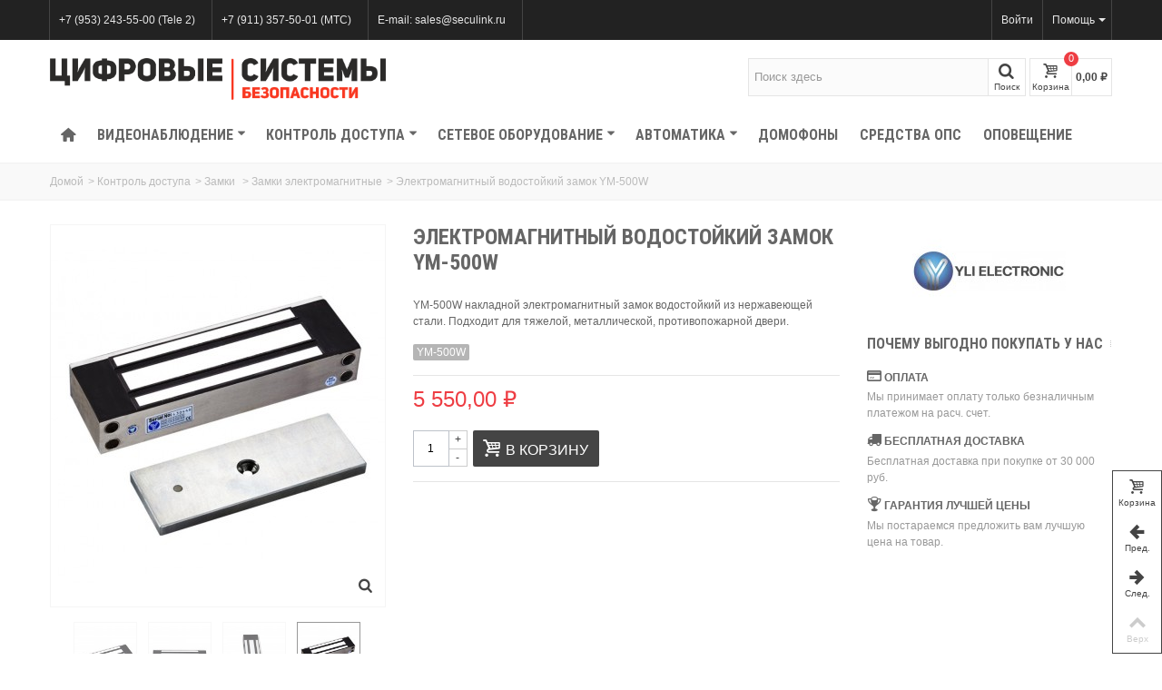

--- FILE ---
content_type: text/html; charset=utf-8
request_url: https://seculink.ru/zamki-elektromagnitnye/586-elektromagnitnyj-zamok-ym-500w.html
body_size: 28742
content:
<!DOCTYPE HTML> <!--[if lt IE 7]><html class="no-js lt-ie9 lt-ie8 lt-ie7" lang="ru-ru"><![endif]--> <!--[if IE 7]><html class="no-js lt-ie9 lt-ie8 ie7" lang="ru-ru"><![endif]--> <!--[if IE 8]><html class="no-js lt-ie9 ie8" lang="ru-ru"><![endif]--> <!--[if gt IE 8]><html class="no-js ie9" lang="ru-ru"><![endif]--><html lang="ru-ru"><head><meta charset="utf-8" /><title>Электромагнитный водостойкий замок YM-500W, купить, цена, отзывы</title><meta name="description" content="Купить со склада в Санкт-Петербурге Электромагнитный водостойкий замок YM-500W - YM-500W – накладной электромагнитный замок водостойкий&nbsp;с силой удержания до..." /><meta name="keywords" content="YM-500W, Замки электромагнитные, YLI ELECTRONICS, купить, цена, отзывы, описание" /><meta name="robots" content="index,follow" /><meta name="viewport" content="width=device-width, minimum-scale=0.25, maximum-scale=1.6, initial-scale=1.0" /><meta name="apple-mobile-web-app-capable" content="yes" /><link rel="icon" type="image/vnd.microsoft.icon" href="/img/favicon-1.ico?1713812853" /><link rel="shortcut icon" type="image/x-icon" href="/img/favicon-1.ico?1713812853" /><link rel="apple-touch-icon" sizes="57x57" href="/modules/stthemeeditor/img/1/touch-icon-iphone-57.png" /><link rel="apple-touch-icon" sizes="72x72" href="/modules/stthemeeditor/img/1/touch-icon-iphone-72.png" /><link rel="apple-touch-icon" sizes="114x114" href="/modules/stthemeeditor/img/1/touch-icon-iphone-114.png" /><link rel="apple-touch-icon" sizes="144x144" href="/modules/stthemeeditor/img/1/touch-icon-iphone-144.png" /><link rel="stylesheet" href="https://fonts.googleapis.com/css?family=Roboto+Condensed:700&amp;subset=cyrillic,cyrillic-ext" type="text/css" media="all" /><link rel="stylesheet" href="https://fonts.googleapis.com/css?family=Fjalla+One&amp;subset=cyrillic,cyrillic-ext" type="text/css" media="all" /><link rel="stylesheet" href="https://seculink.ru/themes/transformer/cache/v_340_d6f79aafbd0709f9bf3a4d3c34d22267_all.css" type="text/css" media="all" /><link rel="stylesheet" href="https://seculink.ru/themes/transformer/cache/v_340_0f34aea345a9f20e6a44467ec002a2b9_print.css" type="text/css" media="print" /><link href="/modules/stthemeeditor/views/css/customer-s1.css?15ba410bf7" rel="stylesheet" type="text/css" media="all" /> <meta property="og:site_name" content="Seculink.ru" /><meta property="og:url" content="http://seculink.ru/zamki-elektromagnitnye/586-elektromagnitnyj-zamok-ym-500w.html" /><meta property="og:type" content="product" /><meta property="og:title" content="Электромагнитный водостойкий замок YM-500W" /><meta property="og:description" content="YM-500W накладной&nbsp;электромагнитный замок водостойкий из нержавеющей стали. Подходит для тяжелой, металлической, противопожарной двери. &nbsp;" /><meta property="og:image" content="https://seculink.ru/1215-thickbox_default/elektromagnitnyj-zamok-ym-500w.jpg" /><style type="text/css">#st_news_letter_1 .st_news_letter_form_inner{width:258px;}#st_news_letter_1 .st_news_letter_input{height:35px;}#st_news_letter_1 .st_news_letter_submit{height:35px;line-height:31px;}#st_news_letter_2 .st_news_letter_form_inner{width:258px;}#st_news_letter_2 .st_news_letter_input{height:35px;}#st_news_letter_2 .st_news_letter_submit{height:35px;line-height:31px;}#st_news_letter_3 .st_news_letter_form_inner{width:258px;}#st_news_letter_3 .st_news_letter_input{height:35px;}#st_news_letter_3 .st_news_letter_submit{height:35px;line-height:31px;}#st_news_letter_5 .st_news_letter_form_inner{width:258px;}#st_news_letter_5 .st_news_letter_input{height:35px;}#st_news_letter_5 .st_news_letter_submit{height:35px;line-height:31px;}</style><style type="text/css">.st_owl_carousel_block_3 .style_content, .st_owl_carousel_block_3 .style_content a{color:#ffffff;} .st_owl_carousel_block_3 .icon_line:after, .st_owl_carousel_block_3 .icon_line:before{background-color:#ffffff;} .st_owl_carousel_block_3 .line, .st_owl_carousel_block_3 .btn{border-color:#ffffff;}.st_owl_carousel_block_4 .style_content, .st_owl_carousel_block_4 .style_content a{color:#ffffff;} .st_owl_carousel_block_4 .icon_line:after, .st_owl_carousel_block_4 .icon_line:before{background-color:#ffffff;} .st_owl_carousel_block_4 .line, .st_owl_carousel_block_4 .btn{border-color:#ffffff;}.st_owl_carousel_block_7 .style_content, .st_owl_carousel_block_7 .style_content a{color:#ffffff;} .st_owl_carousel_block_7 .icon_line:after, .st_owl_carousel_block_7 .icon_line:before{background-color:#ffffff;} .st_owl_carousel_block_7 .line, .st_owl_carousel_block_7 .btn{border-color:#ffffff;}.st_owl_carousel_block_8 .style_content, .st_owl_carousel_block_8 .style_content a{color:#ffffff;} .st_owl_carousel_block_8 .icon_line:after, .st_owl_carousel_block_8 .icon_line:before{background-color:#ffffff;} .st_owl_carousel_block_8 .line, .st_owl_carousel_block_8 .btn{border-color:#ffffff;}.st_owl_carousel_block_11 .style_content, .st_owl_carousel_block_11 .style_content a{color:#ffffff;} .st_owl_carousel_block_11 .icon_line:after, .st_owl_carousel_block_11 .icon_line:before{background-color:#ffffff;} .st_owl_carousel_block_11 .line, .st_owl_carousel_block_11 .btn{border-color:#ffffff;}.st_owl_carousel_block_12 .style_content, .st_owl_carousel_block_12 .style_content a{color:#ffffff;} .st_owl_carousel_block_12 .icon_line:after, .st_owl_carousel_block_12 .icon_line:before{background-color:#ffffff;} .st_owl_carousel_block_12 .line, .st_owl_carousel_block_12 .btn{border-color:#ffffff;}.st_owl_carousel_block_19 .style_content, .st_owl_carousel_block_19 .style_content a{color:#ffffff;} .st_owl_carousel_block_19 .icon_line:after, .st_owl_carousel_block_19 .icon_line:before{background-color:#ffffff;} .st_owl_carousel_block_19 .line, .st_owl_carousel_block_19 .btn{border-color:#ffffff;}.st_owl_carousel_block_20 .style_content, .st_owl_carousel_block_20 .style_content a{color:#ffffff;} .st_owl_carousel_block_20 .icon_line:after, .st_owl_carousel_block_20 .icon_line:before{background-color:#ffffff;} .st_owl_carousel_block_20 .line, .st_owl_carousel_block_20 .btn{border-color:#ffffff;}.st_owl_carousel_block_23 .style_content, .st_owl_carousel_block_23 .style_content a{color:#ffffff;} .st_owl_carousel_block_23 .icon_line:after, .st_owl_carousel_block_23 .icon_line:before{background-color:#ffffff;} .st_owl_carousel_block_23 .line, .st_owl_carousel_block_23 .btn{border-color:#ffffff;}.st_owl_carousel_block_24 .style_content, .st_owl_carousel_block_24 .style_content a{color:#ffffff;} .st_owl_carousel_block_24 .icon_line:after, .st_owl_carousel_block_24 .icon_line:before{background-color:#ffffff;} .st_owl_carousel_block_24 .line, .st_owl_carousel_block_24 .btn{border-color:#ffffff;}</style><style type="text/css">.fc_slider_block_container{margin-top:px;}.fc_slider_block_container{margin-bottom:px;}</style><style type="text/css">.countdown_timer.countdown_style_0 div{border-right:none;}.countdown_timer.countdown_style_0 div span.countdown_number, .countdown_timer.countdown_style_1 div, .pro_second_box .countdown_box{font-weight:;font-style:;}.countdown_timer.countdown_style_0 div span.countdown_text, .countdown_wrap .countdown_title{font-weight:;font-style:;}.box-info-product .countdown_box span{font-weight:;font-style:;}</style> </head><body id="product" class="product product-586 product-elektromagnitnyj-zamok-ym-500w category-89 category-zamki-elektromagnitnye hide-left-column hide-right-column lang_ru slide_lr_column "> <!--[if lt IE 9]><p class="alert alert-warning">Please upgrade to Internet Explorer version 9 or download Firefox, Opera, Safari or Chrome.</p> <![endif]--><div id="body_wrapper"> <header id="page_header" class=" "><div id="top_bar" class="nav"><div class="container"><div class="row"> <nav class="clearfix"><dl id="multilink_7" class="stlinkgroups_top pull-left dropdown_wrap first-item top_bar_item"><dt class="dropdown_tri"> <a href="callto: 89532435500" title="+7 (953) 243-55-00 (Tele 2)" class="dropdown_tri_inner" > +7 (953) 243-55-00 (Tele 2) </a></dt><dd class="dropdown_list dropdown_right"><ul class=""></ul></dd></dl><dl id="multilink_43" class="stlinkgroups_top pull-left dropdown_wrap top_bar_item"><dt class="dropdown_tri"> <a href="callto: +79113575001" title="+7 (911) 357-50-01 (&#1052;&#1058;&#1057;)" class="dropdown_tri_inner" rel="nofollow" > +7 (911) 357-50-01 (&#1052;&#1058;&#1057;) </a></dt><dd class="dropdown_list dropdown_right"><ul class=""></ul></dd></dl><dl id="multilink_1" class="stlinkgroups_top pull-right dropdown_wrap hide_on_mobile top_bar_item"><dt class="dropdown_tri"><div class="dropdown_tri_inner"> &#1055;&#1086;&#1084;&#1086;&#1097;&#1100; <b></b></div></dt><dd class="dropdown_list dropdown_right"><ul class=""><li> <a href="https://seculink.ru/message-form" title="Свяжитесь с нами" > Свяжитесь с нами </a></li><li> <a href="https://seculink.ru/content/1-delivery" title="Доставка" > Доставка </a></li></ul></dd></dl><dl id="multilink_44" class="stlinkgroups_top pull-left dropdown_wrap top_bar_item"><dt class="dropdown_tri"> <a href="mailto: sales@seculink.ru" title="E-mail: sales@seculink.ru" class="dropdown_tri_inner" rel="nofollow" > E-mail: sales@seculink.ru </a></dt><dd class="dropdown_list dropdown_right"><ul class=""></ul></dd></dl><div id="header_user_info" class="header_user_info pull-right clearfix top_bar_item"> <a class="header_item login" href="https://seculink.ru/my-account" rel="nofollow" title="Войдите в свою учетную запись"> Войти </a> <a class="header_item sing_up" href="https://seculink.ru/my-account" rel="nofollow" title="Войдите в свою учетную запись"> Зарегистрироваться </a></div></nav></div></div></div> <section id="mobile_bar" class="animated fast"><div class="container"><div id="mobile_bar_container" class=" mobile_bar_center_layout"><div id="mobile_bar_left"><div id="mobile_bar_left_inner"><a id="stmobileadvancedmenu_tri" class="mobile_bar_tri" href="javascript:;" title="Menu"> <i class="icon-menu icon-1x"></i> <span class="mobile_bar_tri_text">Menu</span> </a></div></div><div id="mobile_bar_center"> <a id="mobile_header_logo" href="https://seculink.ru/" title="Seculink.ru"> <img class="logo replace-2x" src="https://seculink.ru/img/магазин-безопасности-logo-15373443491.jpg" alt="Seculink.ru" width="1077" height="136"/> </a></div><div id="mobile_bar_right"><div id="mobile_bar_right_inner"><a id="shopping_cart_mobile" href="javascript:;" title="Просмотр корзины" rel="nofollow" class="shopping_cart mobile_bar_tri"> <i class="icon-basket icon-1x icon_btn"></i> <span class="mobile_bar_tri_text">Корзина</span> <span class="ajax_cart_quantity amount_circle constantly_show">0</span> </a></div></div></div></div> </section><section id="header" class=" animated fast"><div class="wide_container"><div class="container header_container"><div class="row"><div id="logo_wrapper" class="col-sm-12 col-md-4"><div id="header_logo_inner"> <a id="header_logo" href="https://seculink.ru/" title="Seculink.ru"> <img class="logo replace-2x" src="https://seculink.ru/img/магазин-безопасности-logo-15373443491.jpg" alt="Seculink.ru" width="1077" height="136"/> </a></div></div><div id="header_right" class="col-sm-12 col-md-8 text-right"><div id="header_right_inner" class="clearfix"><div id="search_block_top" class="search_block_mod clearfix"><form id="searchbox" method="get" action="//seculink.ru/search" ><div class="searchbox_inner"> <input type="hidden" name="controller" value="search" /> <input type="hidden" name="orderby" value="position" /> <input type="hidden" name="orderway" value="desc" /> <input class="search_query form-control" type="text" id="search_query_top" name="search_query" placeholder="Поиск здесь" value="" autocomplete="off" /><a href="javascript:;" title="Поиск" rel="nofollow" id="submit_searchbox" class="submit_searchbox icon_wrap"><i class="icon-search-1 icon-0x"></i><span class="icon_text">Поиск</span></a><div class="hidden" id="more_prod_string">More products »</div></div></form>  </div><div id="blockcart_top_wrap" class="blockcart_wrap blockcart_mod "> <a id="shopping_cart" href="https://seculink.ru/order" title="Просмотр корзины" rel="nofollow" class="shopping_cart clearfix header_item"><div class="ajax_cart_left icon_wrap"> <i class="icon-basket icon-0x icon_btn"></i> <span class="icon_text">Корзина</span> <span class="ajax_cart_quantity amount_circle constantly_show">0</span></div> <span class="ajax_cart_quantity ajax_cart_middle">0</span> <span class="ajax_cart_product_txt ajax_cart_middle">Товар(ов)</span> <span class="ajax_cart_split ajax_cart_middle">-</span> <span class="ajax_cart_total ajax_cart_right"> 0,00 ₽ </span> </a><div id="cart_block" class="cart_block block exclusive"><div class="block_content"><div class="cart_block_list"><p class="cart_block_no_products"> Нет товаров</p><div class="cart-prices"><div class="cart-prices-line first-line"> <span class="price cart_block_shipping_cost ajax_cart_shipping_cost unvisible"> Быть определенным </span> <span class="unvisible"> Доставка </span></div><div class="cart-prices-line"> <span class="price cart_block_tax_cost ajax_cart_tax_cost">0,00 ₽</span> <span>Налог</span></div><div class="cart-prices-line last-line"> <span class="price cart_block_total ajax_block_cart_total">0,00 ₽</span> <span>Всего</span></div><p> Цены включают налог</p></div><p class="cart-buttons"> <a id="button_order_cart" class="btn btn-default" href="https://seculink.ru/order" title="Оформить" rel="nofollow">Оформить</a></p></div></div></div></div><div id="layer_cart" class="layer_box"><div class="layer_inner_box"><div class="layer_product clearfix mar_b10"> <span class="cross" title="Закрыть окно"></span><div class="product-image-container layer_cart_img"></div><div class="layer_product_info"> <span id="layer_cart_product_title" class="product-name"></span> <span id="layer_cart_product_attributes"></span><div id="layer_cart_product_quantity_wrap"> <span class="layer_cart_label">Количество</span> <span id="layer_cart_product_quantity"></span></div><div id="layer_cart_product_price_wrap"> <span class="layer_cart_label">Всего</span> <span id="layer_cart_product_price"></span></div></div></div><div id="pro_added_success" class="success">Продукт успешно добавлен в корзину</div><div class="layer_details"><div class="layer_cart_sum"> <span class="ajax_cart_product_txt_s unvisible"> В вашей корзине <span class="ajax_cart_quantity">0</span> товар(ов). </span> <span class="ajax_cart_product_txt "> В вашей корзине <span class="ajax_cart_quantity">0</span> товар(ов). </span></div><div id="layer_cart_ajax_block_products_total" class="layer_cart_row hidden"> <span class="layer_cart_label"> Всего товаров (вкл. налог) </span> <span class="ajax_block_products_total"> </span></div><div id="layer_cart_ajax_cart_shipping_cost" class="layer_cart_row hidden"> <span class="layer_cart_label unvisible"> Общая стоимость доставки&nbsp;(вкл. налог) </span> <span class="ajax_cart_shipping_cost unvisible"> Быть определенным </span></div><div id="layer_cart_ajax_cart_tax_cost" class="layer_cart_row hidden"> <span class="layer_cart_label">Налог</span> <span class="price cart_block_tax_cost ajax_cart_tax_cost">0,00 ₽</span></div><div id="layer_cart_ajax_block_cart_total" class="layer_cart_row"> <span class="layer_cart_label"> Всего (вкл. налог) </span> <span class="ajax_block_cart_total price"> </span></div><div class="button-container clearfix"> <span class="continue btn btn-default pull-left" title="Продолжить покупки"> Продолжить покупки </span> <a class="btn btn-default pull-right" href="https://seculink.ru/order" title="Оформить заказ" rel="nofollow"> Оформить заказ </a></div></div></div><div class="crossseling"></div></div><div class="layer_cart_overlay layer_overlay"></div></div></div></div></div></div> </section> <section id="top_extra" class="main_menu_has_widgets_0"><div id="st_advanced_menu_container" class="animated fast"><div class="container"><div class="container_inner clearfix"> <nav id="st_advanced_menu_wrap" role="navigation"><ul class="st_advanced_menu clearfix advanced_mu_level_0"><li id="st_advanced_menu_1" class="advanced_ml_level_0 m_alignment_0"> <a id="st_advanced_ma_1" href="https://seculink.ru/" class="advanced_ma_level_0 ma_icon" title=""><i class="icon-home"></i></a></li><li id="st_advanced_menu_38" class="advanced_ml_level_0 m_alignment_0"> <a id="st_advanced_ma_38" href="https://seculink.ru/28-videonablyudenie" class="advanced_ma_level_0 is_parent" title="Видеонаблюдение">Видеонаблюдение<i class="icon-down-dir-2"></i></a><div class="stadvancedmenu_sub advanced_style_wide col-md-12"><div class="row advanced_m_column_row"><div id="st_advanced_menu_column_19" class="col-md-3"><div id="st_advanced_menu_block_45"><ul class="advanced_mu_level_1"><li class="advanced_ml_level_1"> <a id="st_advanced_ma_45" href="https://seculink.ru/3-telekamery" title="Видеокамеры" class="advanced_ma_level_1 advanced_ma_item">Видеокамеры</a><ul class="advanced_mu_level_2 p_granditem_1"><li class="advanced_ml_level_2 granditem_0 p_granditem_1"> <a href="https://seculink.ru/54-ahd-telekamery" title="AHD камеры" class="advanced_ma_level_2 advanced_ma_item ">AHD камеры</a></li><li class="advanced_ml_level_2 granditem_0 p_granditem_1"> <a href="https://seculink.ru/57-tvi-telekamery" title="TVI камеры" class="advanced_ma_level_2 advanced_ma_item has_children ">TVI камеры<span class="is_parent_icon"><b class="is_parent_icon_h"></b><b class="is_parent_icon_v"></b></span></a><ul class="advanced_mu_level_3 p_granditem_0"><li class="advanced_ml_level_3 granditem_0 p_granditem_0"> <a href="https://seculink.ru/307-скоростные-поворотные-hd-tvi-видеокамеры" title="Скоростные поворотные HD-TVI видеокамеры" class="advanced_ma_level_3 advanced_ma_item ">Скоростные поворотные HD-TVI видеокамеры</a></li></ul></li><li class="advanced_ml_level_2 granditem_0 p_granditem_1"> <a href="https://seculink.ru/80-cvi-telekamery" title="CVI камеры" class="advanced_ma_level_2 advanced_ma_item has_children ">CVI камеры<span class="is_parent_icon"><b class="is_parent_icon_h"></b><b class="is_parent_icon_v"></b></span></a><ul class="advanced_mu_level_3 p_granditem_0"><li class="advanced_ml_level_3 granditem_0 p_granditem_0"> <a href="https://seculink.ru/278-povorotnye-ptz-videokamery" title="Поворотные PTZ видеокамеры" class="advanced_ma_level_3 advanced_ma_item ">Поворотные PTZ видеокамеры</a></li></ul></li><li class="advanced_ml_level_2 granditem_0 p_granditem_1"> <a href="https://seculink.ru/124-mhd-telekamery" title="Гибридные камеры" class="advanced_ma_level_2 advanced_ma_item has_children ">Гибридные камеры<span class="is_parent_icon"><b class="is_parent_icon_h"></b><b class="is_parent_icon_v"></b></span></a><ul class="advanced_mu_level_3 p_granditem_0"><li class="advanced_ml_level_3 granditem_0 p_granditem_0"> <a href="https://seculink.ru/308-скоростные-поворотные-mhd-камеры" title="Скоростные поворотные MHD камеры" class="advanced_ma_level_3 advanced_ma_item ">Скоростные поворотные MHD камеры</a></li></ul></li><li class="advanced_ml_level_2 granditem_0 p_granditem_1"> <a href="https://seculink.ru/53-ip-telekamery" title="IP камеры" class="advanced_ma_level_2 advanced_ma_item has_children ">IP камеры<span class="is_parent_icon"><b class="is_parent_icon_h"></b><b class="is_parent_icon_v"></b></span></a><ul class="advanced_mu_level_3 p_granditem_0"><li class="advanced_ml_level_3 granditem_0 p_granditem_0"> <a href="https://seculink.ru/210-skorostnye-povorotnye-ip-videokamery" title="Скоростные поворотные IP камеры" class="advanced_ma_level_3 advanced_ma_item ">Скоростные поворотные IP камеры</a></li></ul></li><li class="advanced_ml_level_2 granditem_0 p_granditem_1"> <a href="https://seculink.ru/167-wifi-ip-telekamery" title="WIFI IP камеры" class="advanced_ma_level_2 advanced_ma_item ">WIFI IP камеры</a></li></ul></li></ul></div></div><div id="st_advanced_menu_column_20" class="col-md-3"><div id="st_advanced_menu_block_47"><ul class="advanced_mu_level_1"><li class="advanced_ml_level_1"> <a id="st_advanced_ma_47" href="https://seculink.ru/12-videoregistratory" title="Видеорегистраторы" class="advanced_ma_level_1 advanced_ma_item">Видеорегистраторы</a><ul class="advanced_mu_level_2 p_granditem_1"><li class="advanced_ml_level_2 granditem_0 p_granditem_1"> <a href="https://seculink.ru/55-videoregistratory-nvr-dlya-ip" title="Видеорегистраторы NVR (для IP)" class="advanced_ma_level_2 advanced_ma_item ">Видеорегистраторы NVR (для IP)</a></li><li class="advanced_ml_level_2 granditem_0 p_granditem_1"> <a href="https://seculink.ru/56-videoregistratory-ahd" title="Видеорегистраторы AHD" class="advanced_ma_level_2 advanced_ma_item ">Видеорегистраторы AHD</a></li><li class="advanced_ml_level_2 granditem_0 p_granditem_1"> <a href="https://seculink.ru/59-videoregistratory-hdcvi" title="Видеорегистраторы HDCVI" class="advanced_ma_level_2 advanced_ma_item ">Видеорегистраторы HDCVI</a></li><li class="advanced_ml_level_2 granditem_0 p_granditem_1"> <a href="https://seculink.ru/60-videoregistratory-hd-tvi" title="Видеорегистраторы HDTVI" class="advanced_ma_level_2 advanced_ma_item ">Видеорегистраторы HDTVI</a></li><li class="advanced_ml_level_2 granditem_0 p_granditem_1"> <a href="https://seculink.ru/190-gibridnye-videoregistratory" title="Гибридные видеорегистраторы XVR" class="advanced_ma_level_2 advanced_ma_item ">Гибридные видеорегистраторы XVR</a></li><li class="advanced_ml_level_2 granditem_0 p_granditem_1"> <a href="https://seculink.ru/279-zhestkie-diski-dlya-videoregistratorov" title="Жесткие диски для видеорегистраторов" class="advanced_ma_level_2 advanced_ma_item ">Жесткие диски для видеорегистраторов</a></li></ul></li></ul></div></div><div id="st_advanced_menu_column_21" class="col-md-3"><div id="st_advanced_menu_block_48"><ul class="advanced_mu_level_1"><li class="advanced_ml_level_1"> <a id="st_advanced_ma_48" href="https://seculink.ru/33-po-dlya-zapisi" title="ПО для записи" class="advanced_ma_level_1 advanced_ma_item">ПО для записи</a><ul class="advanced_mu_level_2 p_granditem_1"><li class="advanced_ml_level_2 granditem_0 p_granditem_1"> <a href="https://seculink.ru/160-videonet" title="VideoNet" class="advanced_ma_level_2 advanced_ma_item has_children ">VideoNet<span class="is_parent_icon"><b class="is_parent_icon_h"></b><b class="is_parent_icon_v"></b></span></a><ul class="advanced_mu_level_3 p_granditem_0"><li class="advanced_ml_level_3 granditem_0 p_granditem_0"> <a href="https://seculink.ru/161-videonet-light" title="VideoNet® 9.1 Light" class="advanced_ma_level_3 advanced_ma_item ">VideoNet® 9.1 Light</a></li><li class="advanced_ml_level_3 granditem_0 p_granditem_0"> <a href="https://seculink.ru/165-videonet-91-business" title="VideoNet® 9.1 Business" class="advanced_ma_level_3 advanced_ma_item ">VideoNet® 9.1 Business</a></li><li class="advanced_ml_level_3 granditem_0 p_granditem_0"> <a href="https://seculink.ru/166-videonet-91-pro" title="VideoNet® 9.1 Pro " class="advanced_ma_level_3 advanced_ma_item ">VideoNet® 9.1 Pro </a></li><li class="advanced_ml_level_3 granditem_0 p_granditem_0"> <a href="https://seculink.ru/162-platy-videozakhvata-cvbs-960h-ahdm" title="Платы видеозахвата CVBS, 960H, AHDM" class="advanced_ma_level_3 advanced_ma_item ">Платы видеозахвата CVBS, 960H, AHDM</a></li><li class="advanced_ml_level_3 granditem_0 p_granditem_0"> <a href="https://seculink.ru/164-dopolnitelnoe-oborudovanie" title="Дополнительное оборудование" class="advanced_ma_level_3 advanced_ma_item ">Дополнительное оборудование</a></li></ul></li><li class="advanced_ml_level_2 granditem_0 p_granditem_1"> <a href="https://seculink.ru/225-goal" title="Goal" class="advanced_ma_level_2 advanced_ma_item has_children ">Goal<span class="is_parent_icon"><b class="is_parent_icon_h"></b><b class="is_parent_icon_v"></b></span></a><ul class="advanced_mu_level_3 p_granditem_0"><li class="advanced_ml_level_3 granditem_0 p_granditem_0"> <a href="https://seculink.ru/227-goal-ip-lokalnaya-versiya" title="Goal-IP Локальная версия" class="advanced_ma_level_3 advanced_ma_item ">Goal-IP Локальная версия</a></li><li class="advanced_ml_level_3 granditem_0 p_granditem_0"> <a href="https://seculink.ru/228-goal-ip-setevaya-versiya" title="Goal-IP Сетевая версия" class="advanced_ma_level_3 advanced_ma_item ">Goal-IP Сетевая версия</a></li><li class="advanced_ml_level_3 granditem_0 p_granditem_0"> <a href="https://seculink.ru/226-videoanaliticheskie-sredstva" title="Видеоаналитические средства" class="advanced_ma_level_3 advanced_ma_item ">Видеоаналитические средства</a></li><li class="advanced_ml_level_3 granditem_0 p_granditem_0"> <a href="https://seculink.ru/229-dopolnitelnye-opcii" title="Дополнительные опции" class="advanced_ma_level_3 advanced_ma_item ">Дополнительные опции</a></li><li class="advanced_ml_level_3 granditem_0 p_granditem_0"> <a href="https://seculink.ru/230-setevye-komponenty" title="Сетевые компоненты" class="advanced_ma_level_3 advanced_ma_item ">Сетевые компоненты</a></li></ul></li><li class="advanced_ml_level_2 granditem_0 p_granditem_1"> <a href="https://seculink.ru/34-securos" title="SecurOS" class="advanced_ma_level_2 advanced_ma_item has_children ">SecurOS<span class="is_parent_icon"><b class="is_parent_icon_h"></b><b class="is_parent_icon_v"></b></span></a><ul class="advanced_mu_level_3 p_granditem_0"><li class="advanced_ml_level_3 granditem_0 p_granditem_0"> <a href="https://seculink.ru/35-securos-xpress" title="SecurOS® Xpress" class="advanced_ma_level_3 advanced_ma_item ">SecurOS® Xpress</a></li><li class="advanced_ml_level_3 granditem_0 p_granditem_0"> <a href="https://seculink.ru/36-securos-professional" title="SecurOS® Professional" class="advanced_ma_level_3 advanced_ma_item ">SecurOS® Professional</a></li><li class="advanced_ml_level_3 granditem_0 p_granditem_0"> <a href="https://seculink.ru/37-securos-premium" title="SecurOS® Premium" class="advanced_ma_level_3 advanced_ma_item ">SecurOS® Premium</a></li></ul></li><li class="advanced_ml_level_2 granditem_0 p_granditem_1"> <a href="https://seculink.ru/283-altcam" title="AltCam" class="advanced_ma_level_2 advanced_ma_item ">AltCam</a></li></ul></li></ul></div></div><div id="st_advanced_menu_column_22" class="col-md-3"><div id="st_advanced_menu_block_54"><ul class="advanced_mu_level_1"><li class="advanced_ml_level_1"> <a id="st_advanced_ma_54" href="https://seculink.ru/284-monitory" title="Мониторы" class="advanced_ma_level_1 advanced_ma_item">Мониторы</a></li></ul></div><div id="st_advanced_menu_block_49"><ul class="advanced_mu_level_1"><li class="advanced_ml_level_1"> <a id="st_advanced_ma_49" href="https://seculink.ru/27-obektivy" title="Объективы" class="advanced_ma_level_1 advanced_ma_item">Объективы</a></li></ul></div><div id="st_advanced_menu_block_50"><ul class="advanced_mu_level_1"><li class="advanced_ml_level_1"> <a id="st_advanced_ma_50" href="https://seculink.ru/15-peredacha-video" title="Передача видео" class="advanced_ma_level_1 advanced_ma_item">Передача видео</a></li></ul></div><div id="st_advanced_menu_block_53"><ul class="advanced_mu_level_1"><li class="advanced_ml_level_1"> <a id="st_advanced_ma_53" href="https://seculink.ru/277-kabeli-i-provoda" title="Кабели и провода" class="advanced_ma_level_1 advanced_ma_item">Кабели и провода</a></li></ul></div><div id="st_advanced_menu_block_51"><ul class="advanced_mu_level_1"><li class="advanced_ml_level_1"> <a id="st_advanced_ma_51" href="https://seculink.ru/120-aksessuary" title="Аксессуары" class="advanced_ma_level_1 advanced_ma_item">Аксессуары</a></li></ul></div><div id="st_advanced_menu_block_52"><ul class="advanced_mu_level_1"><li class="advanced_ml_level_1"> <a id="st_advanced_ma_52" href="https://seculink.ru/17-bloki-pitaniya" title="Блоки питания" class="advanced_ma_level_1 advanced_ma_item">Блоки питания</a></li></ul></div></div></div><div class="row advanced_m_column_row"><div id="st_advanced_menu_column_36" class="col-md-3"><div id="st_advanced_menu_block_75"><ul class="advanced_mu_level_1"><li class="advanced_ml_level_1"> <a id="st_advanced_ma_75" href="https://seculink.ru/306-комплекты" title="Комплекты" class="advanced_ma_level_1 advanced_ma_item">Комплекты</a></li></ul></div></div></div></div></li><li id="st_advanced_menu_39" class="advanced_ml_level_0 m_alignment_0"> <a id="st_advanced_ma_39" href="https://seculink.ru/22-kontrol-dostupa" class="advanced_ma_level_0 is_parent" title="Контроль доступа">КОНТРОЛЬ ДОСТУПА<i class="icon-down-dir-2"></i></a><div class="stadvancedmenu_sub advanced_style_wide col-md-12"><div class="row advanced_m_column_row"><div id="st_advanced_menu_column_23" class="col-md-3"><div id="st_advanced_menu_block_55"><ul class="advanced_mu_level_1"><li class="advanced_ml_level_1"> <a id="st_advanced_ma_55" href="https://seculink.ru/23-perco" title="PERCo" class="advanced_ma_level_1 advanced_ma_item">PERCo</a><ul class="advanced_mu_level_2 p_granditem_1"><li class="advanced_ml_level_2 granditem_0 p_granditem_1"> <a href="https://seculink.ru/24-elektronnye-prokhodnye" title="Электронные проходные" class="advanced_ma_level_2 advanced_ma_item ">Электронные проходные</a></li><li class="advanced_ml_level_2 granditem_0 p_granditem_1"> <a href="https://seculink.ru/70-sistema-perco-web" title="Система PERCo-Web" class="advanced_ma_level_2 advanced_ma_item ">Система PERCo-Web</a></li><li class="advanced_ml_level_2 granditem_0 p_granditem_1"> <a href="https://seculink.ru/25-sistema-perco-s-20" title="Система PERCo-S-20" class="advanced_ma_level_2 advanced_ma_item has_children ">Система PERCo-S-20<span class="is_parent_icon"><b class="is_parent_icon_h"></b><b class="is_parent_icon_v"></b></span></a><ul class="advanced_mu_level_3 p_granditem_0"><li class="advanced_ml_level_3 granditem_0 p_granditem_0"> <a href="https://seculink.ru/38-programmnoe-obespechenie" title="Программное обеспечение" class="advanced_ma_level_3 advanced_ma_item ">Программное обеспечение</a></li></ul></li><li class="advanced_ml_level_2 granditem_0 p_granditem_1"> <a href="https://seculink.ru/46-sistema-perco-s-20-shkola" title="Система PERCo-S-20 ШКОЛА" class="advanced_ma_level_2 advanced_ma_item ">Система PERCo-S-20 ШКОЛА</a></li><li class="advanced_ml_level_2 granditem_0 p_granditem_1"> <a href="https://seculink.ru/273-kontrollery-on-line" title="Контроллеры On-line" class="advanced_ma_level_2 advanced_ma_item ">Контроллеры On-line</a></li><li class="advanced_ml_level_2 granditem_0 p_granditem_1"> <a href="https://seculink.ru/72-zamki-elektromehanicheskie" title="Замки электромеханические" class="advanced_ma_level_2 advanced_ma_item ">Замки электромеханические</a></li><li class="advanced_ml_level_2 granditem_0 p_granditem_1"> <a href="https://seculink.ru/73-turnikety-skorostnoj-prokhod" title="Турникеты Скоростной проход" class="advanced_ma_level_2 advanced_ma_item ">Турникеты Скоростной проход</a></li><li class="advanced_ml_level_2 granditem_0 p_granditem_1"> <a href="https://seculink.ru/26-turnikety-tripody" title="Турникеты-Триподы" class="advanced_ma_level_2 advanced_ma_item ">Турникеты-Триподы</a></li><li class="advanced_ml_level_2 granditem_0 p_granditem_1"> <a href="https://seculink.ru/74-tumbovye-turnikety-tripody" title="Тумбовые турникеты-триподы" class="advanced_ma_level_2 advanced_ma_item ">Тумбовые турникеты-триподы</a></li><li class="advanced_ml_level_2 granditem_0 p_granditem_1"> <a href="https://seculink.ru/75-polurostovye-rotornye-turnikety" title="Полуростовые роторные турникеты" class="advanced_ma_level_2 advanced_ma_item ">Полуростовые роторные турникеты</a></li><li class="advanced_ml_level_2 granditem_0 p_granditem_1"> <a href="https://seculink.ru/76-polnorostovye-turnikety" title="Полноростовые турникеты" class="advanced_ma_level_2 advanced_ma_item has_children ">Полноростовые турникеты<span class="is_parent_icon"><b class="is_parent_icon_h"></b><b class="is_parent_icon_v"></b></span></a><ul class="advanced_mu_level_3 p_granditem_0"><li class="advanced_ml_level_3 granditem_0 p_granditem_0"> <a href="https://seculink.ru/274-rotornye-turnikety-rtd-15" title="Роторные турникеты RTD-15" class="advanced_ma_level_3 advanced_ma_item ">Роторные турникеты RTD-15</a></li><li class="advanced_ml_level_3 granditem_0 p_granditem_0"> <a href="https://seculink.ru/275-rotornye-turnikety-rtd-16" title="Роторные турникеты RTD-16" class="advanced_ma_level_3 advanced_ma_item ">Роторные турникеты RTD-16</a></li><li class="advanced_ml_level_3 granditem_0 p_granditem_0"> <a href="https://seculink.ru/276-rotornye-turnikety-rtd-20" title="Роторные турникеты RTD-20" class="advanced_ma_level_3 advanced_ma_item ">Роторные турникеты RTD-20</a></li></ul></li><li class="advanced_ml_level_2 granditem_0 p_granditem_1"> <a href="https://seculink.ru/77-kalitki-elektromekhanicheskie" title="Калитки электромеханические" class="advanced_ma_level_2 advanced_ma_item ">Калитки электромеханические</a></li><li class="advanced_ml_level_2 granditem_0 p_granditem_1"> <a href="https://seculink.ru/79-sistema-dlya-bankomatov-perco-s-800" title="Система для банкоматов PERCo-S-800" class="advanced_ma_level_2 advanced_ma_item ">Система для банкоматов PERCo-S-800</a></li><li class="advanced_ml_level_2 granditem_0 p_granditem_1"> <a href="https://seculink.ru/81-ograzhdeniya" title="Ограждения" class="advanced_ma_level_2 advanced_ma_item has_children ">Ограждения<span class="is_parent_icon"><b class="is_parent_icon_h"></b><b class="is_parent_icon_v"></b></span></a><ul class="advanced_mu_level_3 p_granditem_0"><li class="advanced_ml_level_3 granditem_0 p_granditem_0"> <a href="https://seculink.ru/86-polnorostovye-ograzhdeniya-perco" title="Полноростовые ограждения PERCo" class="advanced_ma_level_3 advanced_ma_item ">Полноростовые ограждения PERCo</a></li><li class="advanced_ml_level_3 granditem_0 p_granditem_0"> <a href="https://seculink.ru/85-polurostovye-ograzhdeniya-perco" title="Полуростовые ограждения PERCo" class="advanced_ma_level_3 advanced_ma_item ">Полуростовые ограждения PERCo</a></li></ul></li><li class="advanced_ml_level_2 granditem_0 p_granditem_1"> <a href="https://seculink.ru/222-kartopriemniki" title="Картоприемники" class="advanced_ma_level_2 advanced_ma_item ">Картоприемники</a></li><li class="advanced_ml_level_2 granditem_0 p_granditem_1"> <a href="https://seculink.ru/223-schityvateli-karty-printery" title="Считыватели, карты, принтеры" class="advanced_ma_level_2 advanced_ma_item ">Считыватели, карты, принтеры</a></li><li class="advanced_ml_level_2 granditem_0 p_granditem_1"> <a href="https://seculink.ru/224-dopolnitelnoe-oborudovanie" title="Дополнительное оборудование" class="advanced_ma_level_2 advanced_ma_item ">Дополнительное оборудование</a></li></ul></li></ul></div></div><div id="st_advanced_menu_column_24" class="col-md-3"><div id="st_advanced_menu_block_56"><ul class="advanced_mu_level_1"><li class="advanced_ml_level_1"> <a id="st_advanced_ma_56" href="https://seculink.ru/121-dahua" title="DAHUA" class="advanced_ma_level_1 advanced_ma_item">DAHUA</a><ul class="advanced_mu_level_2 p_granditem_1"><li class="advanced_ml_level_2 granditem_0 p_granditem_1"> <a href="https://seculink.ru/122-setevye-kontrollery" title="Сетевые контроллеры" class="advanced_ma_level_2 advanced_ma_item ">Сетевые контроллеры</a></li><li class="advanced_ml_level_2 granditem_0 p_granditem_1"> <a href="https://seculink.ru/123-schityvateli" title="Считыватели" class="advanced_ma_level_2 advanced_ma_item ">Считыватели</a></li></ul></li></ul></div></div><div id="st_advanced_menu_column_25" class="col-md-3"><div id="st_advanced_menu_block_57"><ul class="advanced_mu_level_1"><li class="advanced_ml_level_1"> <a id="st_advanced_ma_57" href="https://seculink.ru/285-hikvision" title="HIKVISION" class="advanced_ma_level_1 advanced_ma_item">HIKVISION</a><ul class="advanced_mu_level_2 p_granditem_1"><li class="advanced_ml_level_2 granditem_0 p_granditem_1"> <a href="https://seculink.ru/286-setevye-kontrollery" title="Сетевые контроллеры" class="advanced_ma_level_2 advanced_ma_item ">Сетевые контроллеры</a></li><li class="advanced_ml_level_2 granditem_0 p_granditem_1"> <a href="https://seculink.ru/287-terminaly-kontrolya-dostupa" title="Терминалы контроля доступа" class="advanced_ma_level_2 advanced_ma_item ">Терминалы контроля доступа</a></li><li class="advanced_ml_level_2 granditem_0 p_granditem_1"> <a href="https://seculink.ru/288-schityvateli-kart" title="Считыватели карт" class="advanced_ma_level_2 advanced_ma_item ">Считыватели карт</a></li><li class="advanced_ml_level_2 granditem_0 p_granditem_1"> <a href="https://seculink.ru/289-schityvateli-otpechatkov-palcev" title="Считыватели отпечатков пальцев" class="advanced_ma_level_2 advanced_ma_item ">Считыватели отпечатков пальцев</a></li><li class="advanced_ml_level_2 granditem_0 p_granditem_1"> <a href="https://seculink.ru/290-nastolnye-schityvateli" title="Настольные считыватели" class="advanced_ma_level_2 advanced_ma_item ">Настольные считыватели</a></li><li class="advanced_ml_level_2 granditem_0 p_granditem_1"> <a href="https://seculink.ru/291-zamki" title="Замки" class="advanced_ma_level_2 advanced_ma_item ">Замки</a></li><li class="advanced_ml_level_2 granditem_0 p_granditem_1"> <a href="https://seculink.ru/292-aksessuary" title="Аксессуары" class="advanced_ma_level_2 advanced_ma_item ">Аксессуары</a></li></ul></li></ul></div></div><div id="st_advanced_menu_column_26" class="col-md-3"><div id="st_advanced_menu_block_58"><ul class="advanced_mu_level_1"><li class="advanced_ml_level_1"> <a id="st_advanced_ma_58" href="https://seculink.ru/163-apparatno-programmnyj-kompleks-quest-ii" title="SKYROS QUEST II" class="advanced_ma_level_1 advanced_ma_item">SKYROS QUEST II</a><ul class="advanced_mu_level_2 p_granditem_1"><li class="advanced_ml_level_2 granditem_0 p_granditem_1"> <a href="https://seculink.ru/168-setevye-kontrollery-quest" title="Сетевые контроллеры QUEST" class="advanced_ma_level_2 advanced_ma_item ">Сетевые контроллеры QUEST</a></li><li class="advanced_ml_level_2 granditem_0 p_granditem_1"> <a href="https://seculink.ru/169-programmnoe-obespechenie-quest" title="Программное обеспечение QUEST" class="advanced_ma_level_2 advanced_ma_item ">Программное обеспечение QUEST</a></li></ul></li></ul></div></div></div><div class="row advanced_m_column_row"><div id="st_advanced_menu_column_27" class="col-md-3"><div id="st_advanced_menu_block_59"><ul class="advanced_mu_level_1"><li class="advanced_ml_level_1"> <a id="st_advanced_ma_59" href="https://seculink.ru/88-zamki" title="Замки " class="advanced_ma_level_1 advanced_ma_item">Замки </a><ul class="advanced_mu_level_2 p_granditem_1"><li class="advanced_ml_level_2 granditem_0 p_granditem_1"> <a href="https://seculink.ru/89-zamki-elektromagnitnye" title="Замки электромагнитные" class="advanced_ma_level_2 advanced_ma_item ">Замки электромагнитные</a></li><li class="advanced_ml_level_2 granditem_0 p_granditem_1"> <a href="https://seculink.ru/90-zamki-elektromekhanicheskie" title="Замки электромеханические" class="advanced_ma_level_2 advanced_ma_item ">Замки электромеханические</a></li><li class="advanced_ml_level_2 granditem_0 p_granditem_1"> <a href="https://seculink.ru/91-zashhelki-elektromekhanicheskie" title="Защелки электромеханические" class="advanced_ma_level_2 advanced_ma_item ">Защелки электромеханические</a></li><li class="advanced_ml_level_2 granditem_0 p_granditem_1"> <a href="https://seculink.ru/280-zamki-rigelnye" title="Замки ригельные" class="advanced_ma_level_2 advanced_ma_item ">Замки ригельные</a></li><li class="advanced_ml_level_2 granditem_0 p_granditem_1"> <a href="https://seculink.ru/281-aksessuary-dlya-zamkov" title="Аксессуары для замков" class="advanced_ma_level_2 advanced_ma_item ">Аксессуары для замков</a></li></ul></li></ul></div></div><div id="st_advanced_menu_column_28" class="col-md-3"><div id="st_advanced_menu_block_60"><ul class="advanced_mu_level_1"><li class="advanced_ml_level_1"> <a id="st_advanced_ma_60" href="https://seculink.ru/127-kodovye-klaviatury" title="Кодовые клавиатуры" class="advanced_ma_level_1 advanced_ma_item">Кодовые клавиатуры</a></li></ul></div><div id="st_advanced_menu_block_61"><ul class="advanced_mu_level_1"><li class="advanced_ml_level_1"> <a id="st_advanced_ma_61" href="https://seculink.ru/128-knopki-vykhoda" title="Кнопки выхода" class="advanced_ma_level_1 advanced_ma_item">Кнопки выхода</a></li></ul></div><div id="st_advanced_menu_block_62"><ul class="advanced_mu_level_1"><li class="advanced_ml_level_1"> <a id="st_advanced_ma_62" href="https://seculink.ru/170-schityvateli" title="Считыватели" class="advanced_ma_level_1 advanced_ma_item">Считыватели</a></li></ul></div><div id="st_advanced_menu_block_63"><ul class="advanced_mu_level_1"><li class="advanced_ml_level_1"> <a id="st_advanced_ma_63" href="https://seculink.ru/282-ustrojstva-prinuditelnoj-ostanovki-legkovogo-i-gruzovogo-transporta" title="Устройства принудительной остановки легкового и грузового транспорта" class="advanced_ma_level_1 advanced_ma_item">Устройства принудительной остановки легкового и грузового транспорта</a></li></ul></div></div></div></div></li><li id="st_advanced_menu_40" class="advanced_ml_level_0 m_alignment_0"> <a id="st_advanced_ma_40" href="https://seculink.ru/16-kommutaciya" class="advanced_ma_level_0 is_parent" title="Сетевое оборудование">Сетевое оборудование<i class="icon-down-dir-2"></i></a><div class="stadvancedmenu_sub advanced_style_wide col-md-12"><div class="row advanced_m_column_row"><div id="st_advanced_menu_column_29" class="col-md-3"><div id="st_advanced_menu_block_64"><ul class="advanced_mu_level_1"><li class="advanced_ml_level_1"> <a id="st_advanced_ma_64" href="https://seculink.ru/234-telekommunikacionnye-shkafy" title="Телекоммуникационные шкафы и аксессуары" class="advanced_ma_level_1 advanced_ma_item">Телекоммуникационные шкафы и аксессуары</a><ul class="advanced_mu_level_2 p_granditem_1"><li class="advanced_ml_level_2 granditem_0 p_granditem_1"> <a href="https://seculink.ru/237-napolnye-telekommunikacionnye-shkafy" title="Напольные телекоммуникационные шкафы" class="advanced_ma_level_2 advanced_ma_item has_children ">Напольные телекоммуникационные шкафы<span class="is_parent_icon"><b class="is_parent_icon_h"></b><b class="is_parent_icon_v"></b></span></a><ul class="advanced_mu_level_3 p_granditem_0"><li class="advanced_ml_level_3 granditem_0 p_granditem_0"> <a href="https://seculink.ru/235-universalnye-shkafy-shtk-m" title="Универсальные шкафы ШТК-М" class="advanced_ma_level_3 advanced_ma_item ">Универсальные шкафы ШТК-М</a></li><li class="advanced_ml_level_3 granditem_0 p_granditem_0"> <a href="https://seculink.ru/240-universalnye-shkafy-shtk-m-prof" title="Универсальные шкафы ШТК-М Проф" class="advanced_ma_level_3 advanced_ma_item ">Универсальные шкафы ШТК-М Проф</a></li><li class="advanced_ml_level_3 granditem_0 p_granditem_0"> <a href="https://seculink.ru/236-cervernye-napolnye-shkafy-shtk-s" title="Cерверные напольные шкафы ШТК-С" class="advanced_ma_level_3 advanced_ma_item ">Cерверные напольные шкафы ШТК-С</a></li><li class="advanced_ml_level_3 granditem_0 p_granditem_0"> <a href="https://seculink.ru/239-servernye-shkafy-shtk-s-prof" title="Серверные шкафы ШТК-С Проф" class="advanced_ma_level_3 advanced_ma_item ">Серверные шкафы ШТК-С Проф</a></li><li class="advanced_ml_level_3 granditem_0 p_granditem_0"> <a href="https://seculink.ru/241-servernye-shkafy-solocation" title="Серверные шкафы Сolocation" class="advanced_ma_level_3 advanced_ma_item ">Серверные шкафы Сolocation</a></li></ul></li><li class="advanced_ml_level_2 granditem_0 p_granditem_1"> <a href="https://seculink.ru/238-antivandalnye-telekommunikacionnye-shkafy" title="Антивандальные телекоммуникационные шкафы" class="advanced_ma_level_2 advanced_ma_item ">Антивандальные телекоммуникационные шкафы</a></li><li class="advanced_ml_level_2 granditem_0 p_granditem_1"> <a href="https://seculink.ru/242-nastennye-telekommunikacionnye-shkafy" title="Настенные телекоммуникационные шкафы" class="advanced_ma_level_2 advanced_ma_item has_children ">Настенные телекоммуникационные шкафы<span class="is_parent_icon"><b class="is_parent_icon_h"></b><b class="is_parent_icon_v"></b></span></a><ul class="advanced_mu_level_3 p_granditem_0"><li class="advanced_ml_level_3 granditem_0 p_granditem_0"> <a href="https://seculink.ru/243-svarnye-shkafy-shrn" title="Сварные шкафы ШРН" class="advanced_ma_level_3 advanced_ma_item ">Сварные шкафы ШРН</a></li><li class="advanced_ml_level_3 granditem_0 p_granditem_0"> <a href="https://seculink.ru/244-razbornye-shkafy-shrn-e" title="Разборные шкафы ШРН-Э" class="advanced_ma_level_3 advanced_ma_item ">Разборные шкафы ШРН-Э</a></li><li class="advanced_ml_level_3 granditem_0 p_granditem_0"> <a href="https://seculink.ru/245-razbornye-shkafy-shrn-m" title="Разборные шкафы ШРН-М" class="advanced_ma_level_3 advanced_ma_item ">Разборные шкафы ШРН-М</a></li><li class="advanced_ml_level_3 granditem_0 p_granditem_0"> <a href="https://seculink.ru/246-otkidnye-shkafy-shrn-s" title="Откидные шкафы ШРН-С" class="advanced_ma_level_3 advanced_ma_item ">Откидные шкафы ШРН-С</a></li><li class="advanced_ml_level_3 granditem_0 p_granditem_0"> <a href="https://seculink.ru/247-nastennye-shkafy-shrn-10" title="Настенные шкафы ШРН-10&quot;" class="advanced_ma_level_3 advanced_ma_item ">Настенные шкафы ШРН-10&quot;</a></li></ul></li><li class="advanced_ml_level_2 granditem_0 p_granditem_1"> <a href="https://seculink.ru/248-otkrytye-telekommunikacionnye-stojki" title="Открытые телекоммуникационные стойки" class="advanced_ma_level_2 advanced_ma_item has_children ">Открытые телекоммуникационные стойки<span class="is_parent_icon"><b class="is_parent_icon_h"></b><b class="is_parent_icon_v"></b></span></a><ul class="advanced_mu_level_3 p_granditem_0"><li class="advanced_ml_level_3 granditem_0 p_granditem_0"> <a href="https://seculink.ru/249-servernye-stojki-stk-s" title="Серверные стойки СТК-С" class="advanced_ma_level_3 advanced_ma_item ">Серверные стойки СТК-С</a></li><li class="advanced_ml_level_3 granditem_0 p_granditem_0"> <a href="https://seculink.ru/250-odnoramnye-stojki-stk" title="Однорамные стойки СТК" class="advanced_ma_level_3 advanced_ma_item ">Однорамные стойки СТК</a></li><li class="advanced_ml_level_3 granditem_0 p_granditem_0"> <a href="https://seculink.ru/251-dvukhramnye-stojki-stk-2" title="Двухрамные стойки СТК-2" class="advanced_ma_level_3 advanced_ma_item ">Двухрамные стойки СТК-2</a></li></ul></li><li class="advanced_ml_level_2 granditem_0 p_granditem_1"> <a href="https://seculink.ru/252-kronshtejny-telekommunikacionnye" title="Кронштейны телекоммуникационные" class="advanced_ma_level_2 advanced_ma_item has_children ">Кронштейны телекоммуникационные<span class="is_parent_icon"><b class="is_parent_icon_h"></b><b class="is_parent_icon_v"></b></span></a><ul class="advanced_mu_level_3 p_granditem_0"><li class="advanced_ml_level_3 granditem_0 p_granditem_0"> <a href="https://seculink.ru/253-gorizontalnye-kno-m" title="Горизонтальные КНО-М" class="advanced_ma_level_3 advanced_ma_item ">Горизонтальные КНО-М</a></li><li class="advanced_ml_level_3 granditem_0 p_granditem_0"> <a href="https://seculink.ru/254-vertikalnye-kno-v" title="Вертикальные КНО-В" class="advanced_ma_level_3 advanced_ma_item ">Вертикальные КНО-В</a></li></ul></li><li class="advanced_ml_level_2 granditem_0 p_granditem_1"> <a href="https://seculink.ru/255-vsepogodnye-telekommunikacionnye-shkafy" title="Всепогодные телекоммуникационные шкафы" class="advanced_ma_level_2 advanced_ma_item has_children ">Всепогодные телекоммуникационные шкафы<span class="is_parent_icon"><b class="is_parent_icon_h"></b><b class="is_parent_icon_v"></b></span></a><ul class="advanced_mu_level_3 p_granditem_0"><li class="advanced_ml_level_3 granditem_0 p_granditem_0"> <a href="https://seculink.ru/256-vsepogodnye-nastennye-shkafy-shtv-n" title="Всепогодные настенные шкафы ШТВ-Н" class="advanced_ma_level_3 advanced_ma_item ">Всепогодные настенные шкафы ШТВ-Н</a></li><li class="advanced_ml_level_3 granditem_0 p_granditem_0"> <a href="https://seculink.ru/257-vsepogodnye-napolnye-shkafy-shtv-1" title="Всепогодные напольные шкафы ШТВ-1" class="advanced_ma_level_3 advanced_ma_item ">Всепогодные напольные шкафы ШТВ-1</a></li><li class="advanced_ml_level_3 granditem_0 p_granditem_0"> <a href="https://seculink.ru/258-vsepogodnye-napolnye-shkafy-shtv-2" title="Всепогодные напольные шкафы ШТВ-2" class="advanced_ma_level_3 advanced_ma_item ">Всепогодные напольные шкафы ШТВ-2</a></li><li class="advanced_ml_level_3 granditem_0 p_granditem_0"> <a href="https://seculink.ru/259-vsepogodnye-nastennye-shkafy-shtv-n-ukomplektovannye" title="Всепогодные настенные шкафы ШТВ-Н укомплектованные" class="advanced_ma_level_3 advanced_ma_item ">Всепогодные настенные шкафы ШТВ-Н укомплектованные</a></li><li class="advanced_ml_level_3 granditem_0 p_granditem_0"> <a href="https://seculink.ru/260-vsepogodnye-napolnye-shkafy-shtv-1-ukomplektovannye" title="Всепогодные напольные шкафы ШТВ-1 укомплектованные" class="advanced_ma_level_3 advanced_ma_item ">Всепогодные напольные шкафы ШТВ-1 укомплектованные</a></li><li class="advanced_ml_level_3 granditem_0 p_granditem_0"> <a href="https://seculink.ru/261-vsepogodnye-napolnye-shkafy-shtv-2-ukomplektovannye" title="Всепогодные напольные шкафы ШТВ-2 укомплектованные" class="advanced_ma_level_3 advanced_ma_item ">Всепогодные напольные шкафы ШТВ-2 укомплектованные</a></li><li class="advanced_ml_level_3 granditem_0 p_granditem_0"> <a href="https://seculink.ru/263-nagrevateli" title="Нагреватели" class="advanced_ma_level_3 advanced_ma_item ">Нагреватели</a></li><li class="advanced_ml_level_3 granditem_0 p_granditem_0"> <a href="https://seculink.ru/264-termostaty-gigrostaty" title="Термостаты/Гигростаты" class="advanced_ma_level_3 advanced_ma_item ">Термостаты/Гигростаты</a></li><li class="advanced_ml_level_3 granditem_0 p_granditem_0"> <a href="https://seculink.ru/265-aksessuary" title="Аксессуары" class="advanced_ma_level_3 advanced_ma_item ">Аксессуары</a></li></ul></li><li class="advanced_ml_level_2 granditem_0 p_granditem_1"> <a href="https://seculink.ru/266-izdeliya-dlya-montazha-optiki" title="Изделия для монтажа оптики" class="advanced_ma_level_2 advanced_ma_item has_children ">Изделия для монтажа оптики<span class="is_parent_icon"><b class="is_parent_icon_h"></b><b class="is_parent_icon_v"></b></span></a><ul class="advanced_mu_level_3 p_granditem_0"><li class="advanced_ml_level_3 granditem_0 p_granditem_0"> <a href="https://seculink.ru/267-boksy-opticheskie-nastennye" title="Боксы оптические настенные" class="advanced_ma_level_3 advanced_ma_item ">Боксы оптические настенные</a></li><li class="advanced_ml_level_3 granditem_0 p_granditem_0"> <a href="https://seculink.ru/268-boksy-opticheskie-19" title="Боксы оптические 19&quot;" class="advanced_ma_level_3 advanced_ma_item ">Боксы оптические 19&quot;</a></li></ul></li><li class="advanced_ml_level_2 granditem_0 p_granditem_1"> <a href="https://seculink.ru/269-aksessuary-k-telekommunikacionnym-shkafam-i-stojkam" title="Аксессуары к телекоммуникационным шкафам и стойкам" class="advanced_ma_level_2 advanced_ma_item has_children ">Аксессуары к телекоммуникационным шкафам и стойкам<span class="is_parent_icon"><b class="is_parent_icon_h"></b><b class="is_parent_icon_v"></b></span></a><ul class="advanced_mu_level_3 p_granditem_0"><li class="advanced_ml_level_3 granditem_0 p_granditem_0"> <a href="https://seculink.ru/270-silovye-rozetki" title="Силовые розетки" class="advanced_ma_level_3 advanced_ma_item ">Силовые розетки</a></li><li class="advanced_ml_level_3 granditem_0 p_granditem_0"> <a href="https://seculink.ru/271-polki" title="Полки" class="advanced_ma_level_3 advanced_ma_item ">Полки</a></li><li class="advanced_ml_level_3 granditem_0 p_granditem_0"> <a href="https://seculink.ru/272-ventilyatornye-moduli" title="Вентиляторные модули" class="advanced_ma_level_3 advanced_ma_item ">Вентиляторные модули</a></li></ul></li></ul></li></ul></div></div><div id="st_advanced_menu_column_30" class="col-md-3"><div id="st_advanced_menu_block_65"><ul class="advanced_mu_level_1"><li class="advanced_ml_level_1"> <a id="st_advanced_ma_65" href="https://seculink.ru/115-kommutatory-poe" title="Коммутаторы PoE" class="advanced_ma_level_1 advanced_ma_item">Коммутаторы PoE</a></li></ul></div><div id="st_advanced_menu_block_66"><ul class="advanced_mu_level_1"><li class="advanced_ml_level_1"> <a id="st_advanced_ma_66" href="https://seculink.ru/116-inzhektory-poe" title="Инжекторы и сплиттеры PoE" class="advanced_ma_level_1 advanced_ma_item">Инжекторы и сплиттеры PoE</a></li></ul></div><div id="st_advanced_menu_block_67"><ul class="advanced_mu_level_1"><li class="advanced_ml_level_1"> <a id="st_advanced_ma_67" href="https://seculink.ru/117-opticheskie-moduli" title="Оптические модули" class="advanced_ma_level_1 advanced_ma_item">Оптические модули</a></li></ul></div><div id="st_advanced_menu_block_68"><ul class="advanced_mu_level_1"><li class="advanced_ml_level_1"> <a id="st_advanced_ma_68" href="https://seculink.ru/209-kabelnaya-produkciya" title="Кабельная продукция" class="advanced_ma_level_1 advanced_ma_item">Кабельная продукция</a></li></ul></div></div></div></div></li><li id="st_advanced_menu_41" class="advanced_ml_level_0 m_alignment_0"> <a id="st_advanced_ma_41" href="https://seculink.ru/65-avtomatika" class="advanced_ma_level_0 is_parent" title="Автоматика">Автоматика<i class="icon-down-dir-2"></i></a><div class="stadvancedmenu_sub advanced_style_wide col-md-12"><div class="row advanced_m_column_row"><div id="st_advanced_menu_column_31" class="col-md-3"><div id="st_advanced_menu_block_69"><ul class="advanced_mu_level_1"><li class="advanced_ml_level_1"> <a id="st_advanced_ma_69" href="https://seculink.ru/66-avtomatika-dlya-vorot" title="Автоматика для распашных ворот" class="advanced_ma_level_1 advanced_ma_item">Автоматика для распашных ворот</a><ul class="advanced_mu_level_2 p_granditem_1"><li class="advanced_ml_level_2 granditem_0 p_granditem_1"> <a href="https://seculink.ru/67-privody-dlya-vorot" title="Приводы для распашных ворот" class="advanced_ma_level_2 advanced_ma_item ">Приводы для распашных ворот</a></li><li class="advanced_ml_level_2 granditem_0 p_granditem_1"> <a href="https://seculink.ru/68-bloki-upravleniya" title="Блоки управления" class="advanced_ma_level_2 advanced_ma_item ">Блоки управления</a></li><li class="advanced_ml_level_2 granditem_0 p_granditem_1"> <a href="https://seculink.ru/69-komplekty-dlya-raspashnykh-vorot" title="Комплекты для распашных ворот" class="advanced_ma_level_2 advanced_ma_item ">Комплекты для распашных ворот</a></li><li class="advanced_ml_level_2 granditem_0 p_granditem_1"> <a href="https://seculink.ru/309-автоматизация-распашных-ворот" title="Автоматизация распашных ворот" class="advanced_ma_level_2 advanced_ma_item ">Автоматизация распашных ворот</a></li></ul></li></ul></div></div><div id="st_advanced_menu_column_32" class="col-md-3"><div id="st_advanced_menu_block_70"><ul class="advanced_mu_level_1"><li class="advanced_ml_level_1"> <a id="st_advanced_ma_70" href="https://seculink.ru/92-avtomatika-dlya-otkatnykh-vorot" title="Автоматика для откатных ворот" class="advanced_ma_level_1 advanced_ma_item">Автоматика для откатных ворот</a><ul class="advanced_mu_level_2 p_granditem_1"><li class="advanced_ml_level_2 granditem_0 p_granditem_1"> <a href="https://seculink.ru/93-privody-dlya-otkatnykh-vorot" title="Приводы для откатных ворот" class="advanced_ma_level_2 advanced_ma_item ">Приводы для откатных ворот</a></li><li class="advanced_ml_level_2 granditem_0 p_granditem_1"> <a href="https://seculink.ru/94-aksessuary-dlya-privodov" title="Аксессуары для приводов" class="advanced_ma_level_2 advanced_ma_item ">Аксессуары для приводов</a></li><li class="advanced_ml_level_2 granditem_0 p_granditem_1"> <a href="https://seculink.ru/310-комплекты-автоматики" title="Комплекты автоматики для откатных работ" class="advanced_ma_level_2 advanced_ma_item ">Комплекты автоматики для откатных работ</a></li><li class="advanced_ml_level_2 granditem_0 p_granditem_1"> <a href="https://seculink.ru/312-комплектующие-для-откатных-ворот" title="Комплектующие для откатных ворот" class="advanced_ma_level_2 advanced_ma_item ">Комплектующие для откатных ворот</a></li></ul></li></ul></div></div><div id="st_advanced_menu_column_33" class="col-md-3"><div id="st_advanced_menu_block_71"><ul class="advanced_mu_level_1"><li class="advanced_ml_level_1"> <a id="st_advanced_ma_71" href="https://seculink.ru/95-avtomatika-dlya-sekcionnykh-vorot" title="Автоматика для секционных ворот" class="advanced_ma_level_1 advanced_ma_item">Автоматика для секционных ворот</a><ul class="advanced_mu_level_2 p_granditem_1"><li class="advanced_ml_level_2 granditem_0 p_granditem_1"> <a href="https://seculink.ru/96-avtomatika-dlya-garazhnykh-vorot" title="Автоматика для гаражных ворот" class="advanced_ma_level_2 advanced_ma_item has_children ">Автоматика для гаражных ворот<span class="is_parent_icon"><b class="is_parent_icon_h"></b><b class="is_parent_icon_v"></b></span></a><ul class="advanced_mu_level_3 p_granditem_0"><li class="advanced_ml_level_3 granditem_0 p_granditem_0"> <a href="https://seculink.ru/311-комплекты-для-автоматизации-гаражных-секционных-ворот" title="Комплекты для автоматизации гаражных секционных ворот" class="advanced_ma_level_3 advanced_ma_item ">Комплекты для автоматизации гаражных секционных ворот</a></li></ul></li><li class="advanced_ml_level_2 granditem_0 p_granditem_1"> <a href="https://seculink.ru/97-avtomatika-dlya-promyshlennykh-vorot" title="Автоматика для промышленных ворот" class="advanced_ma_level_2 advanced_ma_item has_children ">Автоматика для промышленных ворот<span class="is_parent_icon"><b class="is_parent_icon_h"></b><b class="is_parent_icon_v"></b></span></a><ul class="advanced_mu_level_3 p_granditem_0"><li class="advanced_ml_level_3 granditem_0 p_granditem_0"> <a href="https://seculink.ru/99-komplekty-dlya-promyshlennykh-vorot" title="Комплекты для промышленных ворот" class="advanced_ma_level_3 advanced_ma_item ">Комплекты для промышленных ворот</a></li><li class="advanced_ml_level_3 granditem_0 p_granditem_0"> <a href="https://seculink.ru/100-aksessuary" title="Аксессуары" class="advanced_ma_level_3 advanced_ma_item ">Аксессуары</a></li></ul></li></ul></li></ul></div></div><div id="st_advanced_menu_column_34" class="col-md-3"><div id="st_advanced_menu_block_72"><ul class="advanced_mu_level_1"><li class="advanced_ml_level_1"> <a id="st_advanced_ma_72" href="https://seculink.ru/101-avtomaticheskie-shlagbaumy" title="Автоматические шлагбаумы" class="advanced_ma_level_1 advanced_ma_item">Автоматические шлагбаумы</a><ul class="advanced_mu_level_2 p_granditem_1"><li class="advanced_ml_level_2 granditem_0 p_granditem_1"> <a href="https://seculink.ru/102-komplekty-shlagbaumov" title="Комплекты шлагбаумов" class="advanced_ma_level_2 advanced_ma_item ">Комплекты шлагбаумов</a></li><li class="advanced_ml_level_2 granditem_0 p_granditem_1"> <a href="https://seculink.ru/103-tumby-shlagbaumov" title="Тумбы шлагбаумов" class="advanced_ma_level_2 advanced_ma_item ">Тумбы шлагбаумов</a></li><li class="advanced_ml_level_2 granditem_0 p_granditem_1"> <a href="https://seculink.ru/104-strely-i-krepleniya" title="Стрелы и крепления" class="advanced_ma_level_2 advanced_ma_item ">Стрелы и крепления</a></li><li class="advanced_ml_level_2 granditem_0 p_granditem_1"> <a href="https://seculink.ru/105-aksessuary-dlya-shlagbaumov" title="Аксессуары для шлагбаумов" class="advanced_ma_level_2 advanced_ma_item ">Аксессуары для шлагбаумов</a></li></ul></li></ul></div></div></div><div class="row advanced_m_column_row"><div id="st_advanced_menu_column_35" class="col-md-3"><div id="st_advanced_menu_block_73"><ul class="advanced_mu_level_1"><li class="advanced_ml_level_1"> <a id="st_advanced_ma_73" href="https://seculink.ru/78-dopolnitelnoe-oborudovanie" title="Дополнительное оборудование" class="advanced_ma_level_1 advanced_ma_item">Дополнительное оборудование</a><ul class="advanced_mu_level_2 p_granditem_1"><li class="advanced_ml_level_2 granditem_0 p_granditem_1"> <a href="https://seculink.ru/106-radioupravlenie" title="Радиоуправление" class="advanced_ma_level_2 advanced_ma_item ">Радиоуправление</a></li><li class="advanced_ml_level_2 granditem_0 p_granditem_1"> <a href="https://seculink.ru/107-ustrojstva-bezopasnosti" title="Устройства безопасности " class="advanced_ma_level_2 advanced_ma_item ">Устройства безопасности </a></li></ul></li></ul></div></div></div></div></li><li id="st_advanced_menu_42" class="advanced_ml_level_0 m_alignment_0"> <a id="st_advanced_ma_42" href="https://seculink.ru/61-domofony" class="advanced_ma_level_0" title="Домофоны">Домофоны</a></li><li id="st_advanced_menu_43" class="advanced_ml_level_0 m_alignment_0"> <a id="st_advanced_ma_43" href="https://seculink.ru/126-sistemy-ops" class="advanced_ma_level_0" title="Системы ОПС">Средства ОПС</a></li><li id="st_advanced_menu_44" class="advanced_ml_level_0 m_alignment_0"> <a id="st_advanced_ma_44" href="https://seculink.ru/148-sistemy-opovessheniya-trombon" class="advanced_ma_level_0" title="Системы оповещения ТРОМБОН">Оповещение</a></li></ul> </nav></div></div></div> </section><div id="breadcrumb_wrapper" class=""><div class="container"><div class="row"><div class="col-xs-12 col-sm-12 col-md-12 clearfix"><section class="breadcrumb" xmlns:v="http://rdf.data-vocabulary.org/#"><ul itemprop="breadcrumb"><li typeof="v:Breadcrumb"><a class="home" href="https://seculink.ru/" title="На главную" rel="v:url" property="v:title">Домой</a></li><li class="navigation-pipe">&gt;</li><li typeof="v:Breadcrumb"><a rel="v:url" property="v:title" href="https://seculink.ru/22-kontrol-dostupa" title="Контроль доступа">Контроль доступа</a></li><li class="navigation-pipe">&gt;</li><li typeof="v:Breadcrumb"><a rel="v:url" property="v:title" href="https://seculink.ru/88-zamki" title="Замки ">Замки </a></li><li class="navigation-pipe">&gt;</li><li typeof="v:Breadcrumb"><a rel="v:url" property="v:title" href="https://seculink.ru/89-zamki-elektromagnitnye" title="Замки электромагнитные">Замки электромагнитные</a></li><li class="navigation-pipe">&gt;</li><li><span>Электромагнитный водостойкий замок YM-500W</span></li></ul> </section></div></div></div></div> </header><div class="main_content_area"><div class="columns-container wide_container"><div id="columns" class="container"><div class="row"><div id="center_column" class="center_column col-xs-12 col-sm-12 col-md-12"><div itemscope itemtype="https://schema.org/Product"><meta itemprop="url" content="https://seculink.ru/zamki-elektromagnitnye/586-elektromagnitnyj-zamok-ym-500w.html"><div class="primary_block row"><div class="pb-left-column col-xs-12 col-sm-4 col-md-4 "><div id="image-block" class="clearfix"> <span id="view_full_size"> <img id="bigpic" itemprop="image" src="https://seculink.ru/1215-large_default/elektromagnitnyj-zamok-ym-500w.jpg" title="Электромагнитный водостойкий замок YM-500W" alt="Электромагнитный водостойкий замок YM-500W" width="368" height="420" class="replace-2x"/> <a href="javascript:;" class="span_link no-print icon_wrap" title="Увеличить"><i class="icon-search-1 icon-large"></i></a> </span></div><div id="views_block" class="clearfix "> <span class="view_scroll_spacer"><a id="view_scroll_left" class="" title="Другие виды Назад" href="javascript:;"><i class="icon-left-open-1"></i></a></span><div id="thumbs_list"><ul id="thumbs_list_frame"><li id="thumbnail_1212"> <a href="https://seculink.ru/1212-thickbox_default/elektromagnitnyj-zamok-ym-500w.jpg" data-fancybox-group="other-views" class="fancybox replace-2x" title="Электромагнитный водостойкий замок YM-500W"><img class="replace-2x img-responsive" id="thumb_1212" src="https://seculink.ru/1212-medium_default/elektromagnitnyj-zamok-ym-500w.jpg" alt="Электромагнитный водостойкий замок YM-500W" title="Электромагнитный водостойкий замок YM-500W" height="138" width="120" itemprop="image" /> </a></li><li id="thumbnail_1213"> <a href="https://seculink.ru/1213-thickbox_default/elektromagnitnyj-zamok-ym-500w.jpg" data-fancybox-group="other-views" class="fancybox replace-2x" title="Электромагнитный водостойкий замок YM-500W"><img class="replace-2x img-responsive" id="thumb_1213" src="https://seculink.ru/1213-medium_default/elektromagnitnyj-zamok-ym-500w.jpg" alt="Электромагнитный водостойкий замок YM-500W" title="Электромагнитный водостойкий замок YM-500W" height="138" width="120" itemprop="image" /> </a></li><li id="thumbnail_1214"> <a href="https://seculink.ru/1214-thickbox_default/elektromagnitnyj-zamok-ym-500w.jpg" data-fancybox-group="other-views" class="fancybox replace-2x" title="Электромагнитный водостойкий замок YM-500W"><img class="replace-2x img-responsive" id="thumb_1214" src="https://seculink.ru/1214-medium_default/elektromagnitnyj-zamok-ym-500w.jpg" alt="Электромагнитный водостойкий замок YM-500W" title="Электромагнитный водостойкий замок YM-500W" height="138" width="120" itemprop="image" /> </a></li><li id="thumbnail_1215" class="last"> <a href="https://seculink.ru/1215-thickbox_default/elektromagnitnyj-zamok-ym-500w.jpg" data-fancybox-group="other-views" class="fancybox shown replace-2x" title="Электромагнитный водостойкий замок YM-500W"><img class="replace-2x img-responsive" id="thumb_1215" src="https://seculink.ru/1215-medium_default/elektromagnitnyj-zamok-ym-500w.jpg" alt="Электромагнитный водостойкий замок YM-500W" title="Электромагнитный водостойкий замок YM-500W" height="138" width="120" itemprop="image" /> </a></li></ul></div> <a id="view_scroll_right" title="Другие виды Вперед" href="javascript:;"><i class="icon-right-open-1"></i></a></div><p class="resetimg clear no-print"> <span id="wrapResetImages" style="display: none;"> <a href="https://seculink.ru/zamki-elektromagnitnye/586-elektromagnitnyj-zamok-ym-500w.html" data-id="resetImages"> <i class="icon-picture-2"></i> Показать все фотографии </a> </span></p><ul id="usefull_link_block" class="clearfix no-print"></ul></div><div class="pb-center-column col-xs-12 col-sm-5 col-md-5 "><h1 itemprop="name" class="product_main_name">Электромагнитный водостойкий замок YM-500W</h1><div id="short_description_block"><div id="short_description_content" class="rte align_justify" itemprop="description"><p>YM-500W накладной&nbsp;электромагнитный замок водостойкий из нержавеющей стали. Подходит для тяжелой, металлической, противопожарной двери. &nbsp;</p></div><p class="buttons_bottom_block"> <a href="javascript:{}" class="button"> Подробнее </a></p></div><div class="product_info_box"><div class=" product_info_wrap" id="product_reference"> <span class="editable sm_lable" itemprop="sku" content="YM-500W">YM-500W</span></div><div class=" unvisible product_info_wrap" id="product_condition"><link itemprop="itemCondition" href="https://schema.org/NewCondition"/> <span class="editable sm_lable">Новый товар</span></div></div><form id="buy_block" action="https://seculink.ru/cart" method="post"><p class="hidden"> <input type="hidden" name="token" value="26649662f5696d2ae6503d59dc924090" /> <input type="hidden" name="id_product" value="586" id="product_page_product_id" /> <input type="hidden" name="add" value="1" /> <input type="hidden" name="id_product_attribute" id="idCombination" value="" /></p><div class="box-info-product"><div class="content_prices clearfix"><div class="price_box clearfix"><p class="our_price_display fl" itemprop="offers" itemscope itemtype="https://schema.org/Offer"><link itemprop="availability" href="https://schema.org/InStock"/><span id="our_price_display" itemprop="price" content="5550">5 550,00 ₽</span><meta itemprop="priceCurrency" content="RUB" /></p><p id="old_price" class=" hidden fl"><span id="old_price_display"></span></p><p id="reduction_percent" style="display:none;" class="fl"><span id="reduction_percent_display" class="sale_percentage"></span></p><p id="reduction_amount" style="display:none" class="fl"><span id="reduction_amount_display" class="sale_percentage"></span></p></div></div><div class="product_attributes clearfix"><div id="availability_statut" style="display: none;"> <span id="availability_value" class=" st-label-success"></span></div><div class="warning_inline mar_t4" id="last_quantities" style="display: none" >Внимание: ограниченное количество товара в наличии!</div><div id="availability_date" style="display: none;"> <span id="availability_date_label">Будет доступен:</span> <span id="availability_date_value"></span></div><div id="oosHook" style="display: none;"></div></div><div class="box-cart-bottom"><div class="qt_cart_box clearfix "><p id="quantity_wanted_p"> <span class="quantity_input_wrap clearfix"> <a href="#" data-field-qty="qty" class="product_quantity_down">-</a> <input type="text" min="1" name="qty" id="quantity_wanted" class="text" value="1" /> <a href="#" data-field-qty="qty" class="product_quantity_up">+</a> </span></p><div id="add_to_cart_wrap" class=""><p id="add_to_cart" class="buttons_bottom_block no-print"> <button type="submit" name="Submit" class="btn btn-default btn_primary exclusive"> <span>В корзину</span> </button></p></div></div><p id="minimal_quantity_wanted_p" style="display: none;"> Минимальный заказ для товара <b id="minimal_quantity_label">1</b></p></div></div></form></div><div class="pb-right-column col-xs-12 col-sm-3 col-md-3"> <a id="product_manufacturer_logo" itemprop="brand" itemscope="" itemtype="https://schema.org/Organization" href="https://seculink.ru/10_yli-electronics" title="Все товары этого производителя" target="_top"><meta itemprop="name" content="YLI ELECTRONICS" /> <img itemprop="image" alt="YLI ELECTRONICS" class="replace-2x" src="https://seculink.ru/img/m/10-manufacturer_default.jpg" /> </a> <aside id="easycontent_5" class="easycontent_5 block easycontent section"><h3 class="title_block"> <span> Почему выгодно покупать у нас </span></h3><div class=" block_content"><div class="mar_t1 mar_b4 bold uppercase"><em class="icon-credit-card icon-large">&nbsp;</em>Оплата</div><p class="color_999">Мы принимает оплату только безналичным платежом на расч. счет.</p><div class="mar_t1 mar_b4 bold uppercase"><em class="icon-truck icon-large">&nbsp;</em>Бесплатная доставка</div><p class="color_999">Бесплатная доставка при покупке от 30 000 руб.</p><div class="mar_t1 mar_b4 bold uppercase"><em class="icon-trophy icon-large">&nbsp;</em>Гарантия лучшей цены</div><p class="color_999">Мы постараемся предложить вам лучшую цена на товар.</p></div> </aside><div class="addthis_button_wrap mar_b1 clearfix">  <div class="addthis_toolbox addthis_default_style"> <a class="addthis_button_facebook_like" fb:like:layout="button_count"></a> <a class="addthis_button_tweet"></a> <a class="addthis_button_pinterest_pinit"></a> <a class="addthis_counter addthis_pill_style"></a></div>  </div></div></div><div id="bottom_more_info_block" class="mar_b2"><div id="more_info_block" class="mar_b2"><ul id="more_info_tabs" class="idTabs common_tabs li_fl clearfix"><li><a id="more_info_tab_more_info" href="#idTab1">Описание</a></li><li><a id="more_info_tab_data_sheet" href="#idTab2">Характеристики</a></li><li><a href="#idTab313" id="st_easy_tab_3">Где Купить</a></li></ul><div id="more_info_sheets" class="sheets align_justify"><div id="idTab1" class="rte product_accordion open"><div class="product_accordion_title"> <a href="javascript:;" class="opener dlm">&nbsp;</a><div class="product_accordion_name">Описание</div></div><div class="pa_content"><div class="rte"><div id="idTab1" class="rte"><p><strong>YM-500W</strong> – накладной электромагнитный замок водостойкий&nbsp;с силой удержания <strong>до 500 кг</strong> на разрыв. <br />Предназначен для внутренней установки на тяжелые металлические, металлопластиковые, деревянныедвери.&nbsp;</p><p>ТЕХНИЧЕСКИЕ ХАРАКТЕРИСТИКИ ЭЛЕКТРОМАГНИТНОГО ЗАМКА <strong>YM-500W </strong></p><blockquote>Сила удержания: <strong>500 кг </strong> <br /> Материал корпуса: <strong>нержавеющая сталь&nbsp;</strong><br /> Материал ответной части: <strong>цинк</strong> <br /> Питание: <strong>DC12V | DC24V</strong> (переключается перемычкой на замке) <br /> Потребление: <strong>12V/420mA | 24V/210mA </strong> <br /> Размеры: <br /><blockquote>замок с крепежной планкой:&nbsp;<strong>220х63х36мм</strong>;&nbsp;<br />ответная планка:&nbsp;<strong>185х60х13мм</strong></blockquote></blockquote><p>КОМПЛЕКТАЦИЯ YM-500W</p><blockquote>электромагнитный замок с крепежной планкой <br /> ответная часть <br /> крепежный комплект <br /> монтажный стикер с разметкой <br /> инструкция</blockquote><p>УСТАНОВКА ЭЛЕКТРОМАГНИТНОГО ЗАМКА</p><blockquote>ОТВЕТНАЯ ПЛАНКА <br /><br /> • Наклейте трафарет в месте установки ответной части на двери; <br /> • С наружной части двери просверлите отверстие (в соответствии с инструкцией, но не до конца!), и два неглубоких отверстия в внутренней стороны двери для фиксации ответной планки; <br /> • Закрепите ответную часть, установив болт с полукруглой гладкой головкой с внешней стороны двери. С внутренней стороны положите резиновую прокладку и уже на неё установите ответную часть. Зафиксируйте гайку с помощью шестигранного ключа <br /><strong>ВАЖНО!</strong> Не сильно затягивайте гайку ответной планки – она должна немного пружинить благодаря резиновой прокладке, для правильного и свободного примагничивания к замку. <br /><br /> КРЕПЕЖНАЯ ПЛАНКА ЗАМКА <br /><br /> • Закрепите крепежную планку электромагнитного замка в верхнем углу коробки, используя саморезы из комплекта <br /><br /> ЭЛЕКТРОМАГНИТНЫЙ ЗАМОК <br /><br /> • Приложите электромагнитный замок к крепежной планке и прикрутите два шурупа (внизу замка) с помощью маленького шестигранного ключа <br /><br /> ПОДКЛЮЧЕНИЕ ПИТАНИЯ <br /><br /> • Подключите электромагнитный замок к питанию: <br /><blockquote>(+) к красному проводу; <br /> (-) к чёрному&nbsp;</blockquote></blockquote></div></div></div></div><div id="idTab2" class="product_accordion block_hidden_only_for_screen"><div class="product_accordion_title"> <a href="javascript:;" class="opener dlm">&nbsp;</a><div class="product_accordion_name">Характеристики</div></div><div class="pa_content"><table class="table-data-sheet table-bordered"><tr class="odd"><td>Сила удержания (кг)</td><td>500 кг.</td></tr></table></div></div><div id="idTab313" class="product_accordion block_hidden_only_for_screen"><div class="product_accordion_title"> <a href="javascript:;" class="opener dlm">&nbsp;</a><div class="product_accordion_name">Где Купить</div></div><div class="pa_content steasytabs_content"><p>Этот товар вы можете купить со складов в Санкт-Петербурге и Пскове.</p><p>Отправка товара удобной для вас транспортной компанией по России.</p><p><strong>Телефоны в Санкт-Петербурге</strong></p><ul><li>8 (911) 357-50-01</li></ul><p></p><p><strong>Телефоны в Пскове</strong></p><ul><li>8 (953)243-55-00</li></ul></div></div></div></div></div> <section id="productscategory-products_block_center" class="page-product-box blockproductscategory products_block block section"><h4 class="title_block"> <span> В этой категории 22 товаров: </span></h4><div id="productscategory-itemslider" class="flexslider"><div class="nav_top_right"></div><div class="sliderwrap products_slider"><ul class="slides"><li class="ajax_block_product first_item"><div class="pro_outer_box"><div class="pro_first_box "> <a href="https://seculink.ru/zamki-elektromagnitnye/570-elektromagnitnyj-zamok-ym-60.html" title="Электромагнитный замок YM-60" class="product_image pro_img_hover_scale"><img src="https://seculink.ru/1122-home_default/elektromagnitnyj-zamok-ym-60.jpg" alt="Электромагнитный замок YM-60" class="replace-2x img-responsive front-image" width="272" height="310" /> </a><div class="hover_fly fly_1 clearfix"> <a class="ajax_add_to_cart_button btn btn-default btn_primary" href="https://seculink.ru/cart?qty=1&amp;id_product=570&amp;token=26649662f5696d2ae6503d59dc924090&amp;add=" rel="nofollow" title="В корзину" data-id-product="570"><div><i class="icon-basket icon-0x icon_btn icon-mar-lr2"></i><span>В корзину</span></div></a></div></div><div class="pro_second_box"><p itemprop="name" class="s_title_block nohidden "><a href="https://seculink.ru/zamki-elektromagnitnye/570-elektromagnitnyj-zamok-ym-60.html" title="Электромагнитный замок YM-60">Электромагнитный замок YM-60</a></p></div></div></li><li class="ajax_block_product item"><div class="pro_outer_box"><div class="pro_first_box "> <a href="https://seculink.ru/zamki-elektromagnitnye/572-elektromagnitnyj-zamok-ym-180.html" title="Электромагнитный замок YM-180" class="product_image pro_img_hover_scale"><img src="https://seculink.ru/1124-home_default/elektromagnitnyj-zamok-ym-180.jpg" alt="Электромагнитный замок YM-180" class="replace-2x img-responsive front-image" width="272" height="310" /> </a><div class="hover_fly fly_1 clearfix"> <a class="ajax_add_to_cart_button btn btn-default btn_primary" href="https://seculink.ru/cart?qty=1&amp;id_product=572&amp;token=26649662f5696d2ae6503d59dc924090&amp;add=" rel="nofollow" title="В корзину" data-id-product="572"><div><i class="icon-basket icon-0x icon_btn icon-mar-lr2"></i><span>В корзину</span></div></a></div></div><div class="pro_second_box"><p itemprop="name" class="s_title_block nohidden "><a href="https://seculink.ru/zamki-elektromagnitnye/572-elektromagnitnyj-zamok-ym-180.html" title="Электромагнитный замок YM-180">Электромагнитный замок YM-180</a></p></div></div></li><li class="ajax_block_product item"><div class="pro_outer_box"><div class="pro_first_box "> <a href="https://seculink.ru/zamki-elektromagnitnye/573-elektromagnitnyj-zamok-ym-180d.html" title="Электромагнитный замок для двустворчатой двери YM-180D" class="product_image pro_img_hover_scale"><img src="https://seculink.ru/1134-home_default/elektromagnitnyj-zamok-ym-180d.jpg" alt="Электромагнитный замок для двустворчатой двери YM-180D" class="replace-2x img-responsive front-image" width="272" height="310" /> </a><div class="hover_fly fly_1 clearfix"> <a class="ajax_add_to_cart_button btn btn-default btn_primary" href="https://seculink.ru/cart?qty=1&amp;id_product=573&amp;token=26649662f5696d2ae6503d59dc924090&amp;add=" rel="nofollow" title="В корзину" data-id-product="573"><div><i class="icon-basket icon-0x icon_btn icon-mar-lr2"></i><span>В корзину</span></div></a></div></div><div class="pro_second_box"><p itemprop="name" class="s_title_block nohidden "><a href="https://seculink.ru/zamki-elektromagnitnye/573-elektromagnitnyj-zamok-ym-180d.html" title="Электромагнитный замок для двустворчатой двери YM-180D">Электромагнитный замок для двустворчатой двери YM-180D</a></p></div></div></li><li class="ajax_block_product item"><div class="pro_outer_box"><div class="pro_first_box "> <a href="https://seculink.ru/zamki-elektromagnitnye/574-elektromagnitnyj-zamok-ym-180m.html" title="Электромагнитный замок врезной YM-180M" class="product_image pro_img_hover_scale"><img src="https://seculink.ru/1144-home_default/elektromagnitnyj-zamok-ym-180m.jpg" alt="Электромагнитный замок врезной YM-180M" class="replace-2x img-responsive front-image" width="272" height="310" /> </a><div class="hover_fly fly_1 clearfix"> <a class="ajax_add_to_cart_button btn btn-default btn_primary" href="https://seculink.ru/cart?qty=1&amp;id_product=574&amp;token=26649662f5696d2ae6503d59dc924090&amp;add=" rel="nofollow" title="В корзину" data-id-product="574"><div><i class="icon-basket icon-0x icon_btn icon-mar-lr2"></i><span>В корзину</span></div></a></div></div><div class="pro_second_box"><p itemprop="name" class="s_title_block nohidden "><a href="https://seculink.ru/zamki-elektromagnitnye/574-elektromagnitnyj-zamok-ym-180m.html" title="Электромагнитный замок врезной YM-180M">Электромагнитный замок врезной YM-180M</a></p></div></div></li><li class="ajax_block_product item"><div class="pro_outer_box"><div class="pro_first_box "> <a href="https://seculink.ru/zamki-elektromagnitnye/575-elektromagnitnyj-zamok-em-280.html" title="Электромагнитный замок ATIS MS-280LED (EM-280)" class="product_image pro_img_hover_scale"><img src="https://seculink.ru/1145-home_default/elektromagnitnyj-zamok-em-280.jpg" alt="Электромагнитный замок ATIS MS-280LED (EM-280)" class="replace-2x img-responsive front-image" width="272" height="310" /> </a><div class="hover_fly fly_1 clearfix"> <a class="ajax_add_to_cart_button btn btn-default btn_primary" href="https://seculink.ru/cart?qty=1&amp;id_product=575&amp;token=26649662f5696d2ae6503d59dc924090&amp;add=" rel="nofollow" title="В корзину" data-id-product="575"><div><i class="icon-basket icon-0x icon_btn icon-mar-lr2"></i><span>В корзину</span></div></a></div></div><div class="pro_second_box"><p itemprop="name" class="s_title_block nohidden "><a href="https://seculink.ru/zamki-elektromagnitnye/575-elektromagnitnyj-zamok-em-280.html" title="Электромагнитный замок ATIS MS-280LED (EM-280)">Электромагнитный замок ATIS MS-280LED (EM-280)</a></p></div></div></li><li class="ajax_block_product item"><div class="pro_outer_box"><div class="pro_first_box "> <a href="https://seculink.ru/zamki-elektromagnitnye/576-elektromagnitnyj-zamok-ym-280.html" title="Электромагнитный замок YM-280" class="product_image pro_img_hover_scale"><img src="https://seculink.ru/1150-home_default/elektromagnitnyj-zamok-ym-280.jpg" alt="Электромагнитный замок YM-280" class="replace-2x img-responsive front-image" width="272" height="310" /> </a><div class="hover_fly fly_1 clearfix"> <a class="ajax_add_to_cart_button btn btn-default btn_primary" href="https://seculink.ru/cart?qty=1&amp;id_product=576&amp;token=26649662f5696d2ae6503d59dc924090&amp;add=" rel="nofollow" title="В корзину" data-id-product="576"><div><i class="icon-basket icon-0x icon_btn icon-mar-lr2"></i><span>В корзину</span></div></a></div></div><div class="pro_second_box"><p itemprop="name" class="s_title_block nohidden "><a href="https://seculink.ru/zamki-elektromagnitnye/576-elektromagnitnyj-zamok-ym-280.html" title="Электромагнитный замок YM-280">Электромагнитный замок YM-280</a></p></div></div></li><li class="ajax_block_product item"><div class="pro_outer_box"><div class="pro_first_box "> <a href="https://seculink.ru/zamki-elektromagnitnye/577-elektromagnitnyj-zamok-ym-280d.html" title="Электромагнитный замок для двустворчатой двери YM-280D" class="product_image pro_img_hover_scale"><img src="https://seculink.ru/1159-home_default/elektromagnitnyj-zamok-ym-280d.jpg" alt="Электромагнитный замок для двустворчатой двери YM-280D" class="replace-2x img-responsive front-image" width="272" height="310" /> </a><div class="hover_fly fly_1 clearfix"> <a class="ajax_add_to_cart_button btn btn-default btn_primary" href="https://seculink.ru/cart?qty=1&amp;id_product=577&amp;token=26649662f5696d2ae6503d59dc924090&amp;add=" rel="nofollow" title="В корзину" data-id-product="577"><div><i class="icon-basket icon-0x icon_btn icon-mar-lr2"></i><span>В корзину</span></div></a></div></div><div class="pro_second_box"><p itemprop="name" class="s_title_block nohidden "><a href="https://seculink.ru/zamki-elektromagnitnye/577-elektromagnitnyj-zamok-ym-280d.html" title="Электромагнитный замок для двустворчатой двери YM-280D">Электромагнитный замок для двустворчатой двери YM-280D</a></p></div></div></li><li class="ajax_block_product item"><div class="pro_outer_box"><div class="pro_first_box "> <a href="https://seculink.ru/zamki-elektromagnitnye/578-elektromagnitnyj-zamok-ym-280m.html" title="Электромагнитный врезной замок YM-280M" class="product_image pro_img_hover_scale"><img src="https://seculink.ru/1167-home_default/elektromagnitnyj-zamok-ym-280m.jpg" alt="Электромагнитный врезной замок YM-280M" class="replace-2x img-responsive front-image" width="272" height="310" /> </a><div class="hover_fly fly_1 clearfix"> <a class="ajax_add_to_cart_button btn btn-default btn_primary" href="https://seculink.ru/cart?qty=1&amp;id_product=578&amp;token=26649662f5696d2ae6503d59dc924090&amp;add=" rel="nofollow" title="В корзину" data-id-product="578"><div><i class="icon-basket icon-0x icon_btn icon-mar-lr2"></i><span>В корзину</span></div></a></div></div><div class="pro_second_box"><p itemprop="name" class="s_title_block nohidden "><a href="https://seculink.ru/zamki-elektromagnitnye/578-elektromagnitnyj-zamok-ym-280m.html" title="Электромагнитный врезной замок YM-280M">Электромагнитный врезной замок YM-280M</a></p></div></div></li><li class="ajax_block_product item"><div class="pro_outer_box"><div class="pro_first_box "> <a href="https://seculink.ru/zamki-elektromagnitnye/579-elektromagnitnyj-zamok-ym-280t-led.html" title="Электромагнитный врезной замок YM-280T (LED)" class="product_image pro_img_hover_scale"><img src="https://seculink.ru/1174-home_default/elektromagnitnyj-zamok-ym-280t-led.jpg" alt="Электромагнитный врезной замок YM-280T (LED)" class="replace-2x img-responsive front-image" width="272" height="310" /> </a><div class="hover_fly fly_1 clearfix"> <a class="ajax_add_to_cart_button btn btn-default btn_primary" href="https://seculink.ru/cart?qty=1&amp;id_product=579&amp;token=26649662f5696d2ae6503d59dc924090&amp;add=" rel="nofollow" title="В корзину" data-id-product="579"><div><i class="icon-basket icon-0x icon_btn icon-mar-lr2"></i><span>В корзину</span></div></a></div></div><div class="pro_second_box"><p itemprop="name" class="s_title_block nohidden "><a href="https://seculink.ru/zamki-elektromagnitnye/579-elektromagnitnyj-zamok-ym-280t-led.html" title="Электромагнитный врезной замок YM-280T (LED)">Электромагнитный врезной замок YM-280T (LED)</a></p></div></div></li><li class="ajax_block_product item"><div class="pro_outer_box"><div class="pro_first_box "> <a href="https://seculink.ru/zamki-elektromagnitnye/580-elektromagnitnyj-zamok-ym-350.html" title="Электромагнитный замок YM-350" class="product_image pro_img_hover_scale"><img src="https://seculink.ru/1184-home_default/elektromagnitnyj-zamok-ym-350.jpg" alt="Электромагнитный замок YM-350" class="replace-2x img-responsive front-image" width="272" height="310" /> </a><div class="hover_fly fly_1 clearfix"> <a class="ajax_add_to_cart_button btn btn-default btn_primary" href="https://seculink.ru/cart?qty=1&amp;id_product=580&amp;token=26649662f5696d2ae6503d59dc924090&amp;add=" rel="nofollow" title="В корзину" data-id-product="580"><div><i class="icon-basket icon-0x icon_btn icon-mar-lr2"></i><span>В корзину</span></div></a></div></div><div class="pro_second_box"><p itemprop="name" class="s_title_block nohidden "><a href="https://seculink.ru/zamki-elektromagnitnye/580-elektromagnitnyj-zamok-ym-350.html" title="Электромагнитный замок YM-350">Электромагнитный замок YM-350</a></p></div></div></li><li class="ajax_block_product item"><div class="pro_outer_box"><div class="pro_first_box "> <a href="https://seculink.ru/zamki-elektromagnitnye/581-elektromagnitnyj-zamok-em-350.html" title="Электромагнитный замок ATIS MS-350LED (EM-350)" class="product_image pro_img_hover_scale"><img src="https://seculink.ru/1186-home_default/elektromagnitnyj-zamok-em-350.jpg" alt="Электромагнитный замок ATIS MS-350LED (EM-350)" class="replace-2x img-responsive front-image" width="272" height="310" /> </a><div class="hover_fly fly_1 clearfix"> <a class="ajax_add_to_cart_button btn btn-default btn_primary" href="https://seculink.ru/cart?qty=1&amp;id_product=581&amp;token=26649662f5696d2ae6503d59dc924090&amp;add=" rel="nofollow" title="В корзину" data-id-product="581"><div><i class="icon-basket icon-0x icon_btn icon-mar-lr2"></i><span>В корзину</span></div></a></div></div><div class="pro_second_box"><p itemprop="name" class="s_title_block nohidden "><a href="https://seculink.ru/zamki-elektromagnitnye/581-elektromagnitnyj-zamok-em-350.html" title="Электромагнитный замок ATIS MS-350LED (EM-350)">Электромагнитный замок ATIS MS-350LED (EM-350)</a></p></div></div></li><li class="ajax_block_product item"><div class="pro_outer_box"><div class="pro_first_box "> <a href="https://seculink.ru/zamki-elektromagnitnye/582-elektromagnitnyj-zamok-ym-350w.html" title="Электромагнитный замок водостойкий YM-350W" class="product_image pro_img_hover_scale"><img src="https://seculink.ru/1193-home_default/elektromagnitnyj-zamok-ym-350w.jpg" alt="Электромагнитный замок водостойкий YM-350W" class="replace-2x img-responsive front-image" width="272" height="310" /> </a><div class="hover_fly fly_1 clearfix"> <a class="ajax_add_to_cart_button btn btn-default btn_primary" href="https://seculink.ru/cart?qty=1&amp;id_product=582&amp;token=26649662f5696d2ae6503d59dc924090&amp;add=" rel="nofollow" title="В корзину" data-id-product="582"><div><i class="icon-basket icon-0x icon_btn icon-mar-lr2"></i><span>В корзину</span></div></a></div></div><div class="pro_second_box"><p itemprop="name" class="s_title_block nohidden "><a href="https://seculink.ru/zamki-elektromagnitnye/582-elektromagnitnyj-zamok-ym-350w.html" title="Электромагнитный замок водостойкий YM-350W">Электромагнитный замок водостойкий YM-350W</a></p></div></div></li><li class="ajax_block_product item"><div class="pro_outer_box"><div class="pro_first_box "> <a href="https://seculink.ru/zamki-elektromagnitnye/583-elektromagnitnyj-zamok-ym-350w-s.html" title="Электромагнитный замок водостойкий с датчиком YM-350W-S" class="product_image pro_img_hover_scale"><img src="https://seculink.ru/1197-home_default/elektromagnitnyj-zamok-ym-350w-s.jpg" alt="Электромагнитный замок водостойкий с датчиком YM-350W-S" class="replace-2x img-responsive front-image" width="272" height="310" /> </a><div class="hover_fly fly_1 clearfix"> <a class="ajax_add_to_cart_button btn btn-default btn_primary" href="https://seculink.ru/cart?qty=1&amp;id_product=583&amp;token=26649662f5696d2ae6503d59dc924090&amp;add=" rel="nofollow" title="В корзину" data-id-product="583"><div><i class="icon-basket icon-0x icon_btn icon-mar-lr2"></i><span>В корзину</span></div></a></div></div><div class="pro_second_box"><p itemprop="name" class="s_title_block nohidden "><a href="https://seculink.ru/zamki-elektromagnitnye/583-elektromagnitnyj-zamok-ym-350w-s.html" title="Электромагнитный замок водостойкий с датчиком YM-350W-S">Электромагнитный замок водостойкий с датчиком YM-350W-S</a></p></div></div></li><li class="ajax_block_product item"><div class="pro_outer_box"><div class="pro_first_box "> <a href="https://seculink.ru/zamki-elektromagnitnye/584-elektromagnitnyj-zamok-ym-500.html" title="Электромагнитный замок YM-500N" class="product_image pro_img_hover_scale"><img src="https://seculink.ru/1206-home_default/elektromagnitnyj-zamok-ym-500.jpg" alt="Электромагнитный замок YM-500N" class="replace-2x img-responsive front-image" width="272" height="310" /> </a><div class="hover_fly fly_1 clearfix"> <a class="ajax_add_to_cart_button btn btn-default btn_primary" href="https://seculink.ru/cart?qty=1&amp;id_product=584&amp;token=26649662f5696d2ae6503d59dc924090&amp;add=" rel="nofollow" title="В корзину" data-id-product="584"><div><i class="icon-basket icon-0x icon_btn icon-mar-lr2"></i><span>В корзину</span></div></a></div></div><div class="pro_second_box"><p itemprop="name" class="s_title_block nohidden "><a href="https://seculink.ru/zamki-elektromagnitnye/584-elektromagnitnyj-zamok-ym-500.html" title="Электромагнитный замок YM-500N">Электромагнитный замок YM-500N</a></p></div></div></li><li class="ajax_block_product item"><div class="pro_outer_box"><div class="pro_first_box "> <a href="https://seculink.ru/zamki-elektromagnitnye/585-elektromagnitnyj-zamok-em-500.html" title="Электромагнитный замок ATIS EM-500 (MS-500LED)" class="product_image pro_img_hover_scale"><img src="https://seculink.ru/1207-home_default/elektromagnitnyj-zamok-em-500.jpg" alt="Электромагнитный замок ATIS EM-500 (MS-500LED)" class="replace-2x img-responsive front-image" width="272" height="310" /> </a><div class="hover_fly fly_1 clearfix"> <a class="ajax_add_to_cart_button btn btn-default btn_primary" href="https://seculink.ru/cart?qty=1&amp;id_product=585&amp;token=26649662f5696d2ae6503d59dc924090&amp;add=" rel="nofollow" title="В корзину" data-id-product="585"><div><i class="icon-basket icon-0x icon_btn icon-mar-lr2"></i><span>В корзину</span></div></a></div></div><div class="pro_second_box"><p itemprop="name" class="s_title_block nohidden "><a href="https://seculink.ru/zamki-elektromagnitnye/585-elektromagnitnyj-zamok-em-500.html" title="Электромагнитный замок ATIS EM-500 (MS-500LED)">Электромагнитный замок ATIS EM-500 (MS-500LED)</a></p></div></div></li><li class="ajax_block_product item"><div class="pro_outer_box"><div class="pro_first_box "> <a href="https://seculink.ru/zamki-elektromagnitnye/587-elektromagnitnyj-zamok-ym-500w-s.html" title="Электромагнитный водостойкий замок YM-500W-S" class="product_image pro_img_hover_scale"><img src="https://seculink.ru/1223-home_default/elektromagnitnyj-zamok-ym-500w-s.jpg" alt="Электромагнитный водостойкий замок YM-500W-S" class="replace-2x img-responsive front-image" width="272" height="310" /> </a><div class="hover_fly fly_1 clearfix"> <a class="ajax_add_to_cart_button btn btn-default btn_primary" href="https://seculink.ru/cart?qty=1&amp;id_product=587&amp;token=26649662f5696d2ae6503d59dc924090&amp;add=" rel="nofollow" title="В корзину" data-id-product="587"><div><i class="icon-basket icon-0x icon_btn icon-mar-lr2"></i><span>В корзину</span></div></a></div></div><div class="pro_second_box"><p itemprop="name" class="s_title_block nohidden "><a href="https://seculink.ru/zamki-elektromagnitnye/587-elektromagnitnyj-zamok-ym-500w-s.html" title="Электромагнитный водостойкий замок YM-500W-S">Электромагнитный водостойкий замок YM-500W-S</a></p></div></div></li><li class="ajax_block_product item"><div class="pro_outer_box"><div class="pro_first_box "> <a href="https://seculink.ru/zamki-elektromagnitnye/571-elektromagnitnyj-zamok-em-180.html" title="Электромагнитный замок ATIS EM-180 (MS-180LED)" class="product_image pro_img_hover_scale"><img src="https://seculink.ru/1123-home_default/elektromagnitnyj-zamok-em-180.jpg" alt="Электромагнитный замок ATIS EM-180 (MS-180LED)" class="replace-2x img-responsive front-image" width="272" height="310" /> </a><div class="hover_fly fly_1 clearfix"> <a class="ajax_add_to_cart_button btn btn-default btn_primary" href="https://seculink.ru/cart?qty=1&amp;id_product=571&amp;token=26649662f5696d2ae6503d59dc924090&amp;add=" rel="nofollow" title="В корзину" data-id-product="571"><div><i class="icon-basket icon-0x icon_btn icon-mar-lr2"></i><span>В корзину</span></div></a></div></div><div class="pro_second_box"><p itemprop="name" class="s_title_block nohidden "><a href="https://seculink.ru/zamki-elektromagnitnye/571-elektromagnitnyj-zamok-em-180.html" title="Электромагнитный замок ATIS EM-180 (MS-180LED)">Электромагнитный замок ATIS EM-180 (MS-180LED)</a></p></div></div></li><li class="ajax_block_product item"><div class="pro_outer_box"><div class="pro_first_box "> <a href="https://seculink.ru/zamki-elektromagnitnye/588-elektromagnitnyj-zamok-ym-750.html" title="Электромагнитный замок YM-750" class="product_image pro_img_hover_scale"><img src="https://seculink.ru/1228-home_default/elektromagnitnyj-zamok-ym-750.jpg" alt="Электромагнитный замок YM-750" class="replace-2x img-responsive front-image" width="272" height="310" /> </a><div class="hover_fly fly_1 clearfix"> <a class="ajax_add_to_cart_button btn btn-default btn_primary" href="https://seculink.ru/cart?qty=1&amp;id_product=588&amp;token=26649662f5696d2ae6503d59dc924090&amp;add=" rel="nofollow" title="В корзину" data-id-product="588"><div><i class="icon-basket icon-0x icon_btn icon-mar-lr2"></i><span>В корзину</span></div></a></div></div><div class="pro_second_box"><p itemprop="name" class="s_title_block nohidden "><a href="https://seculink.ru/zamki-elektromagnitnye/588-elektromagnitnyj-zamok-ym-750.html" title="Электромагнитный замок YM-750">Электромагнитный замок YM-750</a></p></div></div></li><li class="ajax_block_product item"><div class="pro_outer_box"><div class="pro_first_box "> <a href="https://seculink.ru/zamki-elektromagnitnye/3637-atis-ms-60-elektromagnitnyj-zamok.html" title="ATIS MS-60 Электромагнитный замок" class="product_image pro_img_hover_scale"><img src="https://seculink.ru/5276-home_default/atis-ms-60-elektromagnitnyj-zamok.jpg" alt="ATIS MS-60 Электромагнитный замок" class="replace-2x img-responsive front-image" width="272" height="310" /> </a><div class="hover_fly fly_1 clearfix"> <a class="ajax_add_to_cart_button btn btn-default btn_primary" href="https://seculink.ru/cart?qty=1&amp;id_product=3637&amp;token=26649662f5696d2ae6503d59dc924090&amp;add=" rel="nofollow" title="В корзину" data-id-product="3637"><div><i class="icon-basket icon-0x icon_btn icon-mar-lr2"></i><span>В корзину</span></div></a></div></div><div class="pro_second_box"><p itemprop="name" class="s_title_block nohidden "><a href="https://seculink.ru/zamki-elektromagnitnye/3637-atis-ms-60-elektromagnitnyj-zamok.html" title="ATIS MS-60 Электромагнитный замок">ATIS MS-60 Электромагнитный замок</a></p></div></div></li><li class="ajax_block_product item"><div class="pro_outer_box"><div class="pro_first_box "> <a href="https://seculink.ru/zamki-elektromagnitnye/3638-atis-ms-180f-elektromagnitnyj-zamok-s-datchikom.html" title="ATIS MS-180F Электромагнитный замок с датчиком" class="product_image pro_img_hover_scale"><img src="https://seculink.ru/5277-home_default/atis-ms-180f-elektromagnitnyj-zamok-s-datchikom.jpg" alt="ATIS MS-180F Электромагнитный замок с датчиком" class="replace-2x img-responsive front-image" width="272" height="310" /> </a><div class="hover_fly fly_1 clearfix"> <a class="ajax_add_to_cart_button btn btn-default btn_primary" href="https://seculink.ru/cart?qty=1&amp;id_product=3638&amp;token=26649662f5696d2ae6503d59dc924090&amp;add=" rel="nofollow" title="В корзину" data-id-product="3638"><div><i class="icon-basket icon-0x icon_btn icon-mar-lr2"></i><span>В корзину</span></div></a></div></div><div class="pro_second_box"><p itemprop="name" class="s_title_block nohidden "><a href="https://seculink.ru/zamki-elektromagnitnye/3638-atis-ms-180f-elektromagnitnyj-zamok-s-datchikom.html" title="ATIS MS-180F Электромагнитный замок с датчиком">ATIS MS-180F Электромагнитный замок с датчиком</a></p></div></div></li><li class="ajax_block_product item"><div class="pro_outer_box"><div class="pro_first_box "> <a href="https://seculink.ru/zamki-elektromagnitnye/4394-ym-180n-led-электромагнитный-замок-накладной.html" title="YM-180N (LED) - Электромагнитный замок накладной" class="product_image pro_img_hover_scale"><img src="https://seculink.ru/6277-home_default/ym-180n-led-электромагнитный-замок-накладной.jpg" alt="YM-180N (LED) - Электромагнитный замок накладной" class="replace-2x img-responsive front-image" width="272" height="310" /> </a><div class="hover_fly fly_1 clearfix"> <a class="ajax_add_to_cart_button btn btn-default btn_primary" href="https://seculink.ru/cart?qty=1&amp;id_product=4394&amp;token=26649662f5696d2ae6503d59dc924090&amp;add=" rel="nofollow" title="В корзину" data-id-product="4394"><div><i class="icon-basket icon-0x icon_btn icon-mar-lr2"></i><span>В корзину</span></div></a></div></div><div class="pro_second_box"><p itemprop="name" class="s_title_block nohidden "><a href="https://seculink.ru/zamki-elektromagnitnye/4394-ym-180n-led-электромагнитный-замок-накладной.html" title="YM-180N (LED) - Электромагнитный замок накладной">YM-180N (LED) - Электромагнитный замок накладной</a></p></div></div></li><li class="ajax_block_product last_item"><div class="pro_outer_box"><div class="pro_first_box "> <a href="https://seculink.ru/zamki-elektromagnitnye/4395-ym-280nd-led.html" title="YM-280ND - Электромагнитный замок для двустворчатой двери" class="product_image pro_img_hover_scale"><img src="https://seculink.ru/6280-home_default/ym-280nd-led.jpg" alt="YM-280ND - Электромагнитный замок для двустворчатой двери" class="replace-2x img-responsive front-image" width="272" height="310" /> </a><div class="hover_fly fly_1 clearfix"> <a class="ajax_add_to_cart_button btn btn-default btn_primary" href="https://seculink.ru/cart?qty=1&amp;id_product=4395&amp;token=26649662f5696d2ae6503d59dc924090&amp;add=" rel="nofollow" title="В корзину" data-id-product="4395"><div><i class="icon-basket icon-0x icon_btn icon-mar-lr2"></i><span>В корзину</span></div></a></div></div><div class="pro_second_box"><p itemprop="name" class="s_title_block nohidden "><a href="https://seculink.ru/zamki-elektromagnitnye/4395-ym-280nd-led.html" title="YM-280ND - Электромагнитный замок для двустворчатой двери">YM-280ND - Электромагнитный замок для двустворчатой двери</a></p></div></div></li></ul></div></div>  </section></div></div></div></div></div><div class="main_content_area_footer"><div class="wide_container"></div></div></div> <footer id="footer" class="footer-container"> <section id="footer-top"><div class="wide_container"><div class="container"><div class="row"> <section id="easycontent_3" class=" easycontent col-sm-12 col-md-3 block"><div class="title_block"> <a href="https://seculink.ru/content/4-about-us" class="title_block_name" title="О нас"> О нас </a> <a href="javascript:;" class="opener dlm">&nbsp;</a></div><div class="easycontent footer_block_content "><div class="footertop"><p>Мы работаем с 2004 г.&nbsp; Предлагаем самые передовые, и надежные решения в области безопасности.</p><p>Нас выбирают</p><ul><li>За поставку качественного оборудования, которое мы тестируем до передачи клиенту или при подготовке к монтажу.<span class="dropcap"></span></li></ul></div></div> </section> <section id="easycontent_4" class=" easycontent col-sm-12 col-md-3 block"><div class="title_block"><div class="title_block_name"> Контакты</div> <a href="javascript:;" class="opener dlm">&nbsp;</a></div><div class="easycontent footer_block_content "><div class="footertop"><div class="mar_b4">МТС: телефон +7(911)357-50-01</div><div class="mar_b4">Теле-2: телефон +7(953)243-55-00</div><div class="mar_b4"><a href="mailto:sales@seculink.ru">sales@seculink.ru</a></div><div class="mar_b4">Skype: michaelkupr910</div><div class="mar_b4">ICQ: 192330681</div><div class="mar_b4"></div><div class="mar_b4">Раб. дни: Понедельник-Пятница</div><div class="mar_b4">Время работы: с 9:00 до 18:00</div></div><div id="gtx-trans" style="position: absolute; left: -8px; top: 58px;"><div class="gtx-trans-icon"></div></div></div> </section> <section id="easycontent_55" class=" easycontent col-sm-12 col-md-3 block"><div class="title_block"><div class="title_block_name"> Реквизиты c НДС</div> <a href="javascript:;" class="opener dlm">&nbsp;</a></div><div class="easycontent footer_block_content "><div class="footertop"><p><strong>ООО НТЦ "Цифровые системы безопасности"</strong></p><p>180021, г. Псков, Овальный проезд, 9</p><p>ИНН / КПП 7810402102/602701001</p><p>ОГРН 1137847465865</p><p>ОКПО: 33101667</p><p>Р/с 40702810920060003138</p><p>ФИЛИАЛ "ЦЕНТРАЛЬНЫЙ" БАНКА ВТБ (ПАО) Г. МОСКВА</p><p>БИК 044525411</p></div></div> </section> <section id="easycontent_56" class=" easycontent col-sm-12 col-md-3 block"><div class="title_block"><div class="title_block_name"> Реквизиты без НДС</div> <a href="javascript:;" class="opener dlm">&nbsp;</a></div><div class="easycontent footer_block_content "><div class="footertop"><p><strong>ООО "ФАВОРИТСТРОЙ"</strong></p><p>180021, г. Псков, Овальный проезд, 9</p><p>ИНН / КПП 6027111478/602701001</p><p>ОГРН 1086027001543</p><p>ОКПО 84287277</p><p>Р/с:&nbsp;40702810420060000846</p><p>Филиал "Центральный" Банка ВТБ (ПАО) г. Москва</p><p>БИК&nbsp;044525411</p></div></div> </section></div></div></div> </section> <section id="footer-primary"><div class="wide_container"><div class="container"><div class="row"> <section id="multilink_2" class="stlinkgroups_links_footer col-sm-12 col-md-3 block "><div class="title_block"><div class="title_block_name"> &#1048;&#1085;&#1092;&#1086;&#1088;&#1084;&#1072;&#1094;&#1080;&#1103;</div> <a href="javascript:;" class="opener dlm">&nbsp;</a></div><ul class="footer_block_content bullet "><li> <a href="https://seculink.ru/content/1-delivery" title="&#1044;&#1086;&#1089;&#1090;&#1072;&#1074;&#1082;&#1072;" > <span>&raquo;&nbsp;&nbsp;</span>&#1044;&#1086;&#1089;&#1090;&#1072;&#1074;&#1082;&#1072; </a></li><li> <a href="https://seculink.ru/content/2-legal-notice" title="&#1055;&#1088;&#1072;&#1074;&#1086;&#1074;&#1086;&#1077; &#1087;&#1086;&#1083;&#1086;&#1078;&#1077;&#1085;&#1080;&#1077;" > <span>&raquo;&nbsp;&nbsp;</span>&#1055;&#1088;&#1072;&#1074;&#1086;&#1074;&#1086;&#1077; &#1087;&#1086;&#1083;&#1086;&#1078;&#1077;&#1085;&#1080;&#1077; </a></li><li> <a href="https://seculink.ru/content/5-secure-payment" title="&#1041;&#1077;&#1079;&#1086;&#1087;&#1072;&#1089;&#1085;&#1086;&#1089;&#1090;&#1100; &#1087;&#1083;&#1072;&#1090;&#1077;&#1078;&#1077;&#1081;" > <span>&raquo;&nbsp;&nbsp;</span>&#1041;&#1077;&#1079;&#1086;&#1087;&#1072;&#1089;&#1085;&#1086;&#1089;&#1090;&#1100; &#1087;&#1083;&#1072;&#1090;&#1077;&#1078;&#1077;&#1081; </a></li></ul> </section> <section id="multilink_3" class="stlinkgroups_links_footer col-sm-12 col-md-3 block "><div class="title_block"><div class="title_block_name"> &#1050;&#1072;&#1090;&#1072;&#1083;&#1086;&#1075;</div> <a href="javascript:;" class="opener dlm">&nbsp;</a></div><ul class="footer_block_content bullet "><li> <a href="https://seculink.ru/prices-drop" title="&#1057;&#1082;&#1080;&#1076;&#1082;&#1080;" > <span>&raquo;&nbsp;&nbsp;</span>&#1057;&#1082;&#1080;&#1076;&#1082;&#1080; </a></li><li> <a href="https://seculink.ru/new-products" title="&#1053;&#1086;&#1074;&#1099;&#1077; &#1087;&#1088;&#1086;&#1076;&#1091;&#1082;&#1090;&#1099;" > <span>&raquo;&nbsp;&nbsp;</span>&#1053;&#1086;&#1074;&#1099;&#1077; &#1087;&#1088;&#1086;&#1076;&#1091;&#1082;&#1090;&#1099; </a></li><li> <a href="https://seculink.ru/best-sales" title="&#1051;&#1080;&#1076;&#1077;&#1088;&#1099; &#1087;&#1088;&#1086;&#1076;&#1072;&#1078;" > <span>&raquo;&nbsp;&nbsp;</span>&#1051;&#1080;&#1076;&#1077;&#1088;&#1099; &#1087;&#1088;&#1086;&#1076;&#1072;&#1078; </a></li></ul> </section> <section id="multilink_4" class="stlinkgroups_links_footer col-sm-12 col-md-3 block "><div class="title_block"><div class="title_block_name"> &#1055;&#1086;&#1076;&#1076;&#1077;&#1088;&#1078;&#1082;&#1072;</div> <a href="javascript:;" class="opener dlm">&nbsp;</a></div><ul class="footer_block_content bullet "><li> <a href="https://seculink.ru/stores" title="&#1053;&#1072;&#1096;&#1080; &#1084;&#1072;&#1075;&#1072;&#1079;&#1080;&#1085;&#1099;" > <span>&raquo;&nbsp;&nbsp;</span>&#1053;&#1072;&#1096;&#1080; &#1084;&#1072;&#1075;&#1072;&#1079;&#1080;&#1085;&#1099; </a></li><li> <a href="https://seculink.ru/message-form" title="&#1057;&#1074;&#1103;&#1078;&#1080;&#1090;&#1077;&#1089;&#1100; &#1089; &#1085;&#1072;&#1084;&#1080;" > <span>&raquo;&nbsp;&nbsp;</span>&#1057;&#1074;&#1103;&#1078;&#1080;&#1090;&#1077;&#1089;&#1100; &#1089; &#1085;&#1072;&#1084;&#1080; </a></li><li> <a href="https://seculink.ru/sitemap" title="&#1050;&#1072;&#1088;&#1090;&#1072; &#1089;&#1072;&#1081;&#1090;&#1072;" > <span>&raquo;&nbsp;&nbsp;</span>&#1050;&#1072;&#1088;&#1090;&#1072; &#1089;&#1072;&#1081;&#1090;&#1072; </a></li></ul> </section>  <noscript><div><img src="https://mc.yandex.ru/watch/35118360" style="position:absolute; left:-9999px;" alt="" /></div></noscript> <noscript><div style="position:absolute;left:-10000px;"> <img src="//top-fwz1.mail.ru/counter?id=2746787;js=na" style="border:0;" height="1" width="1" alt="Рейтинг@Mail.ru" /></div></noscript>     <noscript> <img src="//counter.rambler.ru/top100.cnt?pid=6700311" alt="Топ-100" /> </noscript>   <section id="st_news_letter_1" class="st_news_letter_1 block col-sm-12 col-md-3"><div class="title_block"><div class="title_block_name">Рассылка</div><a href="javascript:;" class="opener dlm">&nbsp;</a></div><div class="footer_block_content "><div class="st_news_letter_box"><div class="st_news_letter_content style_content"><p>Подпишитесь на нашу рассылку.</p></div><div class="alert alert-danger hidden"></div><div class="alert alert-success hidden"></div><form action="https://seculink.ru//modules/stnewsletter/stnewsletter-ajax.php" method="post" class="st_news_letter_form"><div class="form-group st_news_letter_form_inner" > <input class="inputNew form-control st_news_letter_input" type="text" name="email" size="18" value="" placeholder="Ваш e-mail" /> <button type="submit" name="submitStNewsletter" class="btn btn-medium st_news_letter_submit"> Вперед! </button> <input type="hidden" name="action" value="0" /></div></form></div></div> </section>  </div></div></div> </section><div id="footer_info" class="bottom-footer "><div class="wide_container"><div class="container"><div class="row" data-version="1-6-1-24-3-2-8"><div class="col-xs-12 col-sm-12 clearfix"> <aside id="footer_bottom_left"> <span id="copyright_text">&COPY; 2019 Группа компаний "Цифровые системы безопасности"</span> </aside></div></div></div></div></div> </footer></div><div id="rightbar" class=""><div id="rightbar_inner" class="clearfix rightbar_3"><div id="rightbar_cart" class="rightbar_wrap"> <a id="rightbar-shopping_cart" href="https://seculink.ru/order" class="rightbar_tri icon_wrap" title="Просмотр корзины"> <i class="icon-basket icon_btn icon-0x"></i> <span class="icon_text">Корзина</span> <span class="ajax_cart_quantity amount_circle simple_hidden ">0</span> </a></div> <section class="product_link_nav rightbar_wrap"> <a id="rightbar-product_link_nav_prev" class="rightbar_tri icon_wrap" href="https://seculink.ru/zamki-elektromagnitnye/582-elektromagnitnyj-zamok-ym-350w.html" title="Предыдущий продукт"><i class="icon-left icon-0x"></i><span class="icon_text">Пред.</span></a><div class="rightbar_content"> <a href="https://seculink.ru/zamki-elektromagnitnye/582-elektromagnitnyj-zamok-ym-350w.html" title="Электромагнитный замок водостойкий YM-350W" rel="nofollow"><img src="https://seculink.ru/1193-medium_default/elektromagnitnyj-zamok-ym-350w.jpg" alt="Электромагнитный замок водостойкий YM-350W" width="120" height="138" class="img-polaroid product_link_nav_preview" /></a></div> </section> <section class="product_link_nav rightbar_wrap"> <a id="rightbar-product_link_nav_next" class="rightbar_tri icon_wrap" href="https://seculink.ru/zamki-elektromagnitnye/571-elektromagnitnyj-zamok-em-180.html" title="Следующий продукт"><i class="icon-right icon-0x"></i><span class="icon_text">След.</span></a><div class="rightbar_content"> <a href="https://seculink.ru/zamki-elektromagnitnye/571-elektromagnitnyj-zamok-em-180.html" title="Электромагнитный замок ATIS EM-180 (MS-180LED)" rel="nofollow"><img src="https://seculink.ru/1123-medium_default/elektromagnitnyj-zamok-em-180.jpg" alt="Электромагнитный замок ATIS EM-180 (MS-180LED)" width="120" height="138" class="img-polaroid product_link_nav_preview" /></a></div> </section><div id="to_top_wrap"><div id="to_top"><a href="#top_bar" class="icon_wrap disabled" title="Вернуться к началу"><i class="icon-up-open-2 icon-0x"></i><span class="icon_text">Верх</span></a></div></div></div></div><div class="st-side"><ul id="multilink_mobile_7" class="mo_advanced_mu_level_0 st_side_item"><li class="mo_advanced_ml_level_0 mo_advanced_ml_column"> <a href="callto: 89532435500" rel="nofollow" class="mo_advanced_ma_level_0 "> +7 (953) 243-55-00 (Tele 2) </a></li></ul><ul id="multilink_mobile_43" class="mo_advanced_mu_level_0 st_side_item"><li class="mo_advanced_ml_level_0 mo_advanced_ml_column"> <a href="callto: +79113575001" rel="nofollow" class="mo_advanced_ma_level_0 "> +7 (911) 357-50-01 (&#1052;&#1058;&#1057;) </a></li></ul><ul id="multilink_mobile_44" class="mo_advanced_mu_level_0 st_side_item"><li class="mo_advanced_ml_level_0 mo_advanced_ml_column"> <a href="mailto: sales@seculink.ru" rel="nofollow" class="mo_advanced_ma_level_0 "> E-mail: sales@seculink.ru </a></li></ul><div id="stmobileadvancedmenu" class="st-side-content"><ul class="mo_advanced_mu_level_0"><li class="mo_advanced_ml_level_0 mo_advanced_ml_column"> <a id="st_mo_advanced_ma_1" href="https://seculink.ru/" class="mo_advanced_ma_level_0" title=""><i class="icon-home"></i></a></li><li class="mo_advanced_ml_level_0 mo_advanced_ml_column"> <a id="st_mo_advanced_ma_38" href="https://seculink.ru/28-videonablyudenie" class="mo_advanced_ma_level_0" title="Видеонаблюдение">Видеонаблюдение</a> <span class="opener">&nbsp;</span><ul class="mo_advanced_mu_level_1 mo_advanced_sub_ul"><li class="mo_advanced_ml_level_1 mo_advanced_sub_li"> <a id="st_mo_advanced_ma_45" href="https://seculink.ru/3-telekamery" title="Видеокамеры" class="mo_advanced_ma_level_1 mo_advanced_sub_a">Видеокамеры</a> <span class="opener">&nbsp;</span><ul class="mo_advanced_sub_ul mo_advanced_mu_level_2 p_granditem_1"><li class="mo_advanced_sub_li mo_advanced_ml_level_2 granditem_0 p_granditem_1"> <a href="https://seculink.ru/54-ahd-telekamery" title="AHD камеры" class="mo_advanced_sub_a mo_advanced_ma_level_2 advanced_ma_item ">AHD камеры</a></li><li class="mo_advanced_sub_li mo_advanced_ml_level_2 granditem_0 p_granditem_1"> <a href="https://seculink.ru/57-tvi-telekamery" title="TVI камеры" class="mo_advanced_sub_a mo_advanced_ma_level_2 advanced_ma_item has_children ">TVI камеры</a> <span class="opener">&nbsp;</span><ul class="mo_advanced_sub_ul mo_advanced_mu_level_3 p_granditem_0"><li class="mo_advanced_sub_li mo_advanced_ml_level_3 granditem_0 p_granditem_0"> <a href="https://seculink.ru/307-скоростные-поворотные-hd-tvi-видеокамеры" title="Скоростные поворотные HD-TVI видеокамеры" class="mo_advanced_sub_a mo_advanced_ma_level_3 advanced_ma_item ">Скоростные поворотные HD-TVI видеокамеры</a></li></ul></li><li class="mo_advanced_sub_li mo_advanced_ml_level_2 granditem_0 p_granditem_1"> <a href="https://seculink.ru/80-cvi-telekamery" title="CVI камеры" class="mo_advanced_sub_a mo_advanced_ma_level_2 advanced_ma_item has_children ">CVI камеры</a> <span class="opener">&nbsp;</span><ul class="mo_advanced_sub_ul mo_advanced_mu_level_3 p_granditem_0"><li class="mo_advanced_sub_li mo_advanced_ml_level_3 granditem_0 p_granditem_0"> <a href="https://seculink.ru/278-povorotnye-ptz-videokamery" title="Поворотные PTZ видеокамеры" class="mo_advanced_sub_a mo_advanced_ma_level_3 advanced_ma_item ">Поворотные PTZ видеокамеры</a></li></ul></li><li class="mo_advanced_sub_li mo_advanced_ml_level_2 granditem_0 p_granditem_1"> <a href="https://seculink.ru/124-mhd-telekamery" title="Гибридные камеры" class="mo_advanced_sub_a mo_advanced_ma_level_2 advanced_ma_item has_children ">Гибридные камеры</a> <span class="opener">&nbsp;</span><ul class="mo_advanced_sub_ul mo_advanced_mu_level_3 p_granditem_0"><li class="mo_advanced_sub_li mo_advanced_ml_level_3 granditem_0 p_granditem_0"> <a href="https://seculink.ru/308-скоростные-поворотные-mhd-камеры" title="Скоростные поворотные MHD камеры" class="mo_advanced_sub_a mo_advanced_ma_level_3 advanced_ma_item ">Скоростные поворотные MHD камеры</a></li></ul></li><li class="mo_advanced_sub_li mo_advanced_ml_level_2 granditem_0 p_granditem_1"> <a href="https://seculink.ru/53-ip-telekamery" title="IP камеры" class="mo_advanced_sub_a mo_advanced_ma_level_2 advanced_ma_item has_children ">IP камеры</a> <span class="opener">&nbsp;</span><ul class="mo_advanced_sub_ul mo_advanced_mu_level_3 p_granditem_0"><li class="mo_advanced_sub_li mo_advanced_ml_level_3 granditem_0 p_granditem_0"> <a href="https://seculink.ru/210-skorostnye-povorotnye-ip-videokamery" title="Скоростные поворотные IP камеры" class="mo_advanced_sub_a mo_advanced_ma_level_3 advanced_ma_item ">Скоростные поворотные IP камеры</a></li></ul></li><li class="mo_advanced_sub_li mo_advanced_ml_level_2 granditem_0 p_granditem_1"> <a href="https://seculink.ru/167-wifi-ip-telekamery" title="WIFI IP камеры" class="mo_advanced_sub_a mo_advanced_ma_level_2 advanced_ma_item ">WIFI IP камеры</a></li></ul></li></ul><ul class="mo_advanced_mu_level_1 mo_advanced_sub_ul"><li class="mo_advanced_ml_level_1 mo_advanced_sub_li"> <a id="st_mo_advanced_ma_47" href="https://seculink.ru/12-videoregistratory" title="Видеорегистраторы" class="mo_advanced_ma_level_1 mo_advanced_sub_a">Видеорегистраторы</a> <span class="opener">&nbsp;</span><ul class="mo_advanced_sub_ul mo_advanced_mu_level_2 p_granditem_1"><li class="mo_advanced_sub_li mo_advanced_ml_level_2 granditem_0 p_granditem_1"> <a href="https://seculink.ru/55-videoregistratory-nvr-dlya-ip" title="Видеорегистраторы NVR (для IP)" class="mo_advanced_sub_a mo_advanced_ma_level_2 advanced_ma_item ">Видеорегистраторы NVR (для IP)</a></li><li class="mo_advanced_sub_li mo_advanced_ml_level_2 granditem_0 p_granditem_1"> <a href="https://seculink.ru/56-videoregistratory-ahd" title="Видеорегистраторы AHD" class="mo_advanced_sub_a mo_advanced_ma_level_2 advanced_ma_item ">Видеорегистраторы AHD</a></li><li class="mo_advanced_sub_li mo_advanced_ml_level_2 granditem_0 p_granditem_1"> <a href="https://seculink.ru/59-videoregistratory-hdcvi" title="Видеорегистраторы HDCVI" class="mo_advanced_sub_a mo_advanced_ma_level_2 advanced_ma_item ">Видеорегистраторы HDCVI</a></li><li class="mo_advanced_sub_li mo_advanced_ml_level_2 granditem_0 p_granditem_1"> <a href="https://seculink.ru/60-videoregistratory-hd-tvi" title="Видеорегистраторы HDTVI" class="mo_advanced_sub_a mo_advanced_ma_level_2 advanced_ma_item ">Видеорегистраторы HDTVI</a></li><li class="mo_advanced_sub_li mo_advanced_ml_level_2 granditem_0 p_granditem_1"> <a href="https://seculink.ru/190-gibridnye-videoregistratory" title="Гибридные видеорегистраторы XVR" class="mo_advanced_sub_a mo_advanced_ma_level_2 advanced_ma_item ">Гибридные видеорегистраторы XVR</a></li><li class="mo_advanced_sub_li mo_advanced_ml_level_2 granditem_0 p_granditem_1"> <a href="https://seculink.ru/279-zhestkie-diski-dlya-videoregistratorov" title="Жесткие диски для видеорегистраторов" class="mo_advanced_sub_a mo_advanced_ma_level_2 advanced_ma_item ">Жесткие диски для видеорегистраторов</a></li></ul></li></ul><ul class="mo_advanced_mu_level_1 mo_advanced_sub_ul"><li class="mo_advanced_ml_level_1 mo_advanced_sub_li"> <a id="st_mo_advanced_ma_48" href="https://seculink.ru/33-po-dlya-zapisi" title="ПО для записи" class="mo_advanced_ma_level_1 mo_advanced_sub_a">ПО для записи</a> <span class="opener">&nbsp;</span><ul class="mo_advanced_sub_ul mo_advanced_mu_level_2 p_granditem_1"><li class="mo_advanced_sub_li mo_advanced_ml_level_2 granditem_0 p_granditem_1"> <a href="https://seculink.ru/160-videonet" title="VideoNet" class="mo_advanced_sub_a mo_advanced_ma_level_2 advanced_ma_item has_children ">VideoNet</a> <span class="opener">&nbsp;</span><ul class="mo_advanced_sub_ul mo_advanced_mu_level_3 p_granditem_0"><li class="mo_advanced_sub_li mo_advanced_ml_level_3 granditem_0 p_granditem_0"> <a href="https://seculink.ru/161-videonet-light" title="VideoNet® 9.1 Light" class="mo_advanced_sub_a mo_advanced_ma_level_3 advanced_ma_item ">VideoNet® 9.1 Light</a></li><li class="mo_advanced_sub_li mo_advanced_ml_level_3 granditem_0 p_granditem_0"> <a href="https://seculink.ru/165-videonet-91-business" title="VideoNet® 9.1 Business" class="mo_advanced_sub_a mo_advanced_ma_level_3 advanced_ma_item ">VideoNet® 9.1 Business</a></li><li class="mo_advanced_sub_li mo_advanced_ml_level_3 granditem_0 p_granditem_0"> <a href="https://seculink.ru/166-videonet-91-pro" title="VideoNet® 9.1 Pro " class="mo_advanced_sub_a mo_advanced_ma_level_3 advanced_ma_item ">VideoNet® 9.1 Pro </a></li><li class="mo_advanced_sub_li mo_advanced_ml_level_3 granditem_0 p_granditem_0"> <a href="https://seculink.ru/162-platy-videozakhvata-cvbs-960h-ahdm" title="Платы видеозахвата CVBS, 960H, AHDM" class="mo_advanced_sub_a mo_advanced_ma_level_3 advanced_ma_item ">Платы видеозахвата CVBS, 960H, AHDM</a></li><li class="mo_advanced_sub_li mo_advanced_ml_level_3 granditem_0 p_granditem_0"> <a href="https://seculink.ru/164-dopolnitelnoe-oborudovanie" title="Дополнительное оборудование" class="mo_advanced_sub_a mo_advanced_ma_level_3 advanced_ma_item ">Дополнительное оборудование</a></li></ul></li><li class="mo_advanced_sub_li mo_advanced_ml_level_2 granditem_0 p_granditem_1"> <a href="https://seculink.ru/225-goal" title="Goal" class="mo_advanced_sub_a mo_advanced_ma_level_2 advanced_ma_item has_children ">Goal</a> <span class="opener">&nbsp;</span><ul class="mo_advanced_sub_ul mo_advanced_mu_level_3 p_granditem_0"><li class="mo_advanced_sub_li mo_advanced_ml_level_3 granditem_0 p_granditem_0"> <a href="https://seculink.ru/227-goal-ip-lokalnaya-versiya" title="Goal-IP Локальная версия" class="mo_advanced_sub_a mo_advanced_ma_level_3 advanced_ma_item ">Goal-IP Локальная версия</a></li><li class="mo_advanced_sub_li mo_advanced_ml_level_3 granditem_0 p_granditem_0"> <a href="https://seculink.ru/228-goal-ip-setevaya-versiya" title="Goal-IP Сетевая версия" class="mo_advanced_sub_a mo_advanced_ma_level_3 advanced_ma_item ">Goal-IP Сетевая версия</a></li><li class="mo_advanced_sub_li mo_advanced_ml_level_3 granditem_0 p_granditem_0"> <a href="https://seculink.ru/226-videoanaliticheskie-sredstva" title="Видеоаналитические средства" class="mo_advanced_sub_a mo_advanced_ma_level_3 advanced_ma_item ">Видеоаналитические средства</a></li><li class="mo_advanced_sub_li mo_advanced_ml_level_3 granditem_0 p_granditem_0"> <a href="https://seculink.ru/229-dopolnitelnye-opcii" title="Дополнительные опции" class="mo_advanced_sub_a mo_advanced_ma_level_3 advanced_ma_item ">Дополнительные опции</a></li><li class="mo_advanced_sub_li mo_advanced_ml_level_3 granditem_0 p_granditem_0"> <a href="https://seculink.ru/230-setevye-komponenty" title="Сетевые компоненты" class="mo_advanced_sub_a mo_advanced_ma_level_3 advanced_ma_item ">Сетевые компоненты</a></li></ul></li><li class="mo_advanced_sub_li mo_advanced_ml_level_2 granditem_0 p_granditem_1"> <a href="https://seculink.ru/34-securos" title="SecurOS" class="mo_advanced_sub_a mo_advanced_ma_level_2 advanced_ma_item has_children ">SecurOS</a> <span class="opener">&nbsp;</span><ul class="mo_advanced_sub_ul mo_advanced_mu_level_3 p_granditem_0"><li class="mo_advanced_sub_li mo_advanced_ml_level_3 granditem_0 p_granditem_0"> <a href="https://seculink.ru/35-securos-xpress" title="SecurOS® Xpress" class="mo_advanced_sub_a mo_advanced_ma_level_3 advanced_ma_item ">SecurOS® Xpress</a></li><li class="mo_advanced_sub_li mo_advanced_ml_level_3 granditem_0 p_granditem_0"> <a href="https://seculink.ru/36-securos-professional" title="SecurOS® Professional" class="mo_advanced_sub_a mo_advanced_ma_level_3 advanced_ma_item ">SecurOS® Professional</a></li><li class="mo_advanced_sub_li mo_advanced_ml_level_3 granditem_0 p_granditem_0"> <a href="https://seculink.ru/37-securos-premium" title="SecurOS® Premium" class="mo_advanced_sub_a mo_advanced_ma_level_3 advanced_ma_item ">SecurOS® Premium</a></li></ul></li><li class="mo_advanced_sub_li mo_advanced_ml_level_2 granditem_0 p_granditem_1"> <a href="https://seculink.ru/283-altcam" title="AltCam" class="mo_advanced_sub_a mo_advanced_ma_level_2 advanced_ma_item ">AltCam</a></li></ul></li></ul><ul class="mo_advanced_mu_level_1 mo_advanced_sub_ul"><li class="mo_advanced_ml_level_1 mo_advanced_sub_li"> <a id="st_mo_advanced_ma_54" href="https://seculink.ru/284-monitory" title="Мониторы" class="mo_advanced_ma_level_1 mo_advanced_sub_a">Мониторы</a></li></ul><ul class="mo_advanced_mu_level_1 mo_advanced_sub_ul"><li class="mo_advanced_ml_level_1 mo_advanced_sub_li"> <a id="st_mo_advanced_ma_49" href="https://seculink.ru/27-obektivy" title="Объективы" class="mo_advanced_ma_level_1 mo_advanced_sub_a">Объективы</a></li></ul><ul class="mo_advanced_mu_level_1 mo_advanced_sub_ul"><li class="mo_advanced_ml_level_1 mo_advanced_sub_li"> <a id="st_mo_advanced_ma_50" href="https://seculink.ru/15-peredacha-video" title="Передача видео" class="mo_advanced_ma_level_1 mo_advanced_sub_a">Передача видео</a></li></ul><ul class="mo_advanced_mu_level_1 mo_advanced_sub_ul"><li class="mo_advanced_ml_level_1 mo_advanced_sub_li"> <a id="st_mo_advanced_ma_53" href="https://seculink.ru/277-kabeli-i-provoda" title="Кабели и провода" class="mo_advanced_ma_level_1 mo_advanced_sub_a">Кабели и провода</a></li></ul><ul class="mo_advanced_mu_level_1 mo_advanced_sub_ul"><li class="mo_advanced_ml_level_1 mo_advanced_sub_li"> <a id="st_mo_advanced_ma_51" href="https://seculink.ru/120-aksessuary" title="Аксессуары" class="mo_advanced_ma_level_1 mo_advanced_sub_a">Аксессуары</a></li></ul><ul class="mo_advanced_mu_level_1 mo_advanced_sub_ul"><li class="mo_advanced_ml_level_1 mo_advanced_sub_li"> <a id="st_mo_advanced_ma_52" href="https://seculink.ru/17-bloki-pitaniya" title="Блоки питания" class="mo_advanced_ma_level_1 mo_advanced_sub_a">Блоки питания</a></li></ul><ul class="mo_advanced_mu_level_1 mo_advanced_sub_ul"><li class="mo_advanced_ml_level_1 mo_advanced_sub_li"> <a id="st_mo_advanced_ma_75" href="https://seculink.ru/306-комплекты" title="Комплекты" class="mo_advanced_ma_level_1 mo_advanced_sub_a">Комплекты</a></li></ul></li><li class="mo_advanced_ml_level_0 mo_advanced_ml_column"> <a id="st_mo_advanced_ma_39" href="https://seculink.ru/22-kontrol-dostupa" class="mo_advanced_ma_level_0" title="Контроль доступа">КОНТРОЛЬ ДОСТУПА</a> <span class="opener">&nbsp;</span><ul class="mo_advanced_mu_level_1 mo_advanced_sub_ul"><li class="mo_advanced_ml_level_1 mo_advanced_sub_li"> <a id="st_mo_advanced_ma_55" href="https://seculink.ru/23-perco" title="PERCo" class="mo_advanced_ma_level_1 mo_advanced_sub_a">PERCo</a> <span class="opener">&nbsp;</span><ul class="mo_advanced_sub_ul mo_advanced_mu_level_2 p_granditem_1"><li class="mo_advanced_sub_li mo_advanced_ml_level_2 granditem_0 p_granditem_1"> <a href="https://seculink.ru/24-elektronnye-prokhodnye" title="Электронные проходные" class="mo_advanced_sub_a mo_advanced_ma_level_2 advanced_ma_item ">Электронные проходные</a></li><li class="mo_advanced_sub_li mo_advanced_ml_level_2 granditem_0 p_granditem_1"> <a href="https://seculink.ru/70-sistema-perco-web" title="Система PERCo-Web" class="mo_advanced_sub_a mo_advanced_ma_level_2 advanced_ma_item ">Система PERCo-Web</a></li><li class="mo_advanced_sub_li mo_advanced_ml_level_2 granditem_0 p_granditem_1"> <a href="https://seculink.ru/25-sistema-perco-s-20" title="Система PERCo-S-20" class="mo_advanced_sub_a mo_advanced_ma_level_2 advanced_ma_item has_children ">Система PERCo-S-20</a> <span class="opener">&nbsp;</span><ul class="mo_advanced_sub_ul mo_advanced_mu_level_3 p_granditem_0"><li class="mo_advanced_sub_li mo_advanced_ml_level_3 granditem_0 p_granditem_0"> <a href="https://seculink.ru/38-programmnoe-obespechenie" title="Программное обеспечение" class="mo_advanced_sub_a mo_advanced_ma_level_3 advanced_ma_item ">Программное обеспечение</a></li></ul></li><li class="mo_advanced_sub_li mo_advanced_ml_level_2 granditem_0 p_granditem_1"> <a href="https://seculink.ru/46-sistema-perco-s-20-shkola" title="Система PERCo-S-20 ШКОЛА" class="mo_advanced_sub_a mo_advanced_ma_level_2 advanced_ma_item ">Система PERCo-S-20 ШКОЛА</a></li><li class="mo_advanced_sub_li mo_advanced_ml_level_2 granditem_0 p_granditem_1"> <a href="https://seculink.ru/273-kontrollery-on-line" title="Контроллеры On-line" class="mo_advanced_sub_a mo_advanced_ma_level_2 advanced_ma_item ">Контроллеры On-line</a></li><li class="mo_advanced_sub_li mo_advanced_ml_level_2 granditem_0 p_granditem_1"> <a href="https://seculink.ru/72-zamki-elektromehanicheskie" title="Замки электромеханические" class="mo_advanced_sub_a mo_advanced_ma_level_2 advanced_ma_item ">Замки электромеханические</a></li><li class="mo_advanced_sub_li mo_advanced_ml_level_2 granditem_0 p_granditem_1"> <a href="https://seculink.ru/73-turnikety-skorostnoj-prokhod" title="Турникеты Скоростной проход" class="mo_advanced_sub_a mo_advanced_ma_level_2 advanced_ma_item ">Турникеты Скоростной проход</a></li><li class="mo_advanced_sub_li mo_advanced_ml_level_2 granditem_0 p_granditem_1"> <a href="https://seculink.ru/26-turnikety-tripody" title="Турникеты-Триподы" class="mo_advanced_sub_a mo_advanced_ma_level_2 advanced_ma_item ">Турникеты-Триподы</a></li><li class="mo_advanced_sub_li mo_advanced_ml_level_2 granditem_0 p_granditem_1"> <a href="https://seculink.ru/74-tumbovye-turnikety-tripody" title="Тумбовые турникеты-триподы" class="mo_advanced_sub_a mo_advanced_ma_level_2 advanced_ma_item ">Тумбовые турникеты-триподы</a></li><li class="mo_advanced_sub_li mo_advanced_ml_level_2 granditem_0 p_granditem_1"> <a href="https://seculink.ru/75-polurostovye-rotornye-turnikety" title="Полуростовые роторные турникеты" class="mo_advanced_sub_a mo_advanced_ma_level_2 advanced_ma_item ">Полуростовые роторные турникеты</a></li><li class="mo_advanced_sub_li mo_advanced_ml_level_2 granditem_0 p_granditem_1"> <a href="https://seculink.ru/76-polnorostovye-turnikety" title="Полноростовые турникеты" class="mo_advanced_sub_a mo_advanced_ma_level_2 advanced_ma_item has_children ">Полноростовые турникеты</a> <span class="opener">&nbsp;</span><ul class="mo_advanced_sub_ul mo_advanced_mu_level_3 p_granditem_0"><li class="mo_advanced_sub_li mo_advanced_ml_level_3 granditem_0 p_granditem_0"> <a href="https://seculink.ru/274-rotornye-turnikety-rtd-15" title="Роторные турникеты RTD-15" class="mo_advanced_sub_a mo_advanced_ma_level_3 advanced_ma_item ">Роторные турникеты RTD-15</a></li><li class="mo_advanced_sub_li mo_advanced_ml_level_3 granditem_0 p_granditem_0"> <a href="https://seculink.ru/275-rotornye-turnikety-rtd-16" title="Роторные турникеты RTD-16" class="mo_advanced_sub_a mo_advanced_ma_level_3 advanced_ma_item ">Роторные турникеты RTD-16</a></li><li class="mo_advanced_sub_li mo_advanced_ml_level_3 granditem_0 p_granditem_0"> <a href="https://seculink.ru/276-rotornye-turnikety-rtd-20" title="Роторные турникеты RTD-20" class="mo_advanced_sub_a mo_advanced_ma_level_3 advanced_ma_item ">Роторные турникеты RTD-20</a></li></ul></li><li class="mo_advanced_sub_li mo_advanced_ml_level_2 granditem_0 p_granditem_1"> <a href="https://seculink.ru/77-kalitki-elektromekhanicheskie" title="Калитки электромеханические" class="mo_advanced_sub_a mo_advanced_ma_level_2 advanced_ma_item ">Калитки электромеханические</a></li><li class="mo_advanced_sub_li mo_advanced_ml_level_2 granditem_0 p_granditem_1"> <a href="https://seculink.ru/79-sistema-dlya-bankomatov-perco-s-800" title="Система для банкоматов PERCo-S-800" class="mo_advanced_sub_a mo_advanced_ma_level_2 advanced_ma_item ">Система для банкоматов PERCo-S-800</a></li><li class="mo_advanced_sub_li mo_advanced_ml_level_2 granditem_0 p_granditem_1"> <a href="https://seculink.ru/81-ograzhdeniya" title="Ограждения" class="mo_advanced_sub_a mo_advanced_ma_level_2 advanced_ma_item has_children ">Ограждения</a> <span class="opener">&nbsp;</span><ul class="mo_advanced_sub_ul mo_advanced_mu_level_3 p_granditem_0"><li class="mo_advanced_sub_li mo_advanced_ml_level_3 granditem_0 p_granditem_0"> <a href="https://seculink.ru/86-polnorostovye-ograzhdeniya-perco" title="Полноростовые ограждения PERCo" class="mo_advanced_sub_a mo_advanced_ma_level_3 advanced_ma_item ">Полноростовые ограждения PERCo</a></li><li class="mo_advanced_sub_li mo_advanced_ml_level_3 granditem_0 p_granditem_0"> <a href="https://seculink.ru/85-polurostovye-ograzhdeniya-perco" title="Полуростовые ограждения PERCo" class="mo_advanced_sub_a mo_advanced_ma_level_3 advanced_ma_item ">Полуростовые ограждения PERCo</a></li></ul></li><li class="mo_advanced_sub_li mo_advanced_ml_level_2 granditem_0 p_granditem_1"> <a href="https://seculink.ru/222-kartopriemniki" title="Картоприемники" class="mo_advanced_sub_a mo_advanced_ma_level_2 advanced_ma_item ">Картоприемники</a></li><li class="mo_advanced_sub_li mo_advanced_ml_level_2 granditem_0 p_granditem_1"> <a href="https://seculink.ru/223-schityvateli-karty-printery" title="Считыватели, карты, принтеры" class="mo_advanced_sub_a mo_advanced_ma_level_2 advanced_ma_item ">Считыватели, карты, принтеры</a></li><li class="mo_advanced_sub_li mo_advanced_ml_level_2 granditem_0 p_granditem_1"> <a href="https://seculink.ru/224-dopolnitelnoe-oborudovanie" title="Дополнительное оборудование" class="mo_advanced_sub_a mo_advanced_ma_level_2 advanced_ma_item ">Дополнительное оборудование</a></li></ul></li></ul><ul class="mo_advanced_mu_level_1 mo_advanced_sub_ul"><li class="mo_advanced_ml_level_1 mo_advanced_sub_li"> <a id="st_mo_advanced_ma_56" href="https://seculink.ru/121-dahua" title="DAHUA" class="mo_advanced_ma_level_1 mo_advanced_sub_a">DAHUA</a> <span class="opener">&nbsp;</span><ul class="mo_advanced_sub_ul mo_advanced_mu_level_2 p_granditem_1"><li class="mo_advanced_sub_li mo_advanced_ml_level_2 granditem_0 p_granditem_1"> <a href="https://seculink.ru/122-setevye-kontrollery" title="Сетевые контроллеры" class="mo_advanced_sub_a mo_advanced_ma_level_2 advanced_ma_item ">Сетевые контроллеры</a></li><li class="mo_advanced_sub_li mo_advanced_ml_level_2 granditem_0 p_granditem_1"> <a href="https://seculink.ru/123-schityvateli" title="Считыватели" class="mo_advanced_sub_a mo_advanced_ma_level_2 advanced_ma_item ">Считыватели</a></li></ul></li></ul><ul class="mo_advanced_mu_level_1 mo_advanced_sub_ul"><li class="mo_advanced_ml_level_1 mo_advanced_sub_li"> <a id="st_mo_advanced_ma_57" href="https://seculink.ru/285-hikvision" title="HIKVISION" class="mo_advanced_ma_level_1 mo_advanced_sub_a">HIKVISION</a> <span class="opener">&nbsp;</span><ul class="mo_advanced_sub_ul mo_advanced_mu_level_2 p_granditem_1"><li class="mo_advanced_sub_li mo_advanced_ml_level_2 granditem_0 p_granditem_1"> <a href="https://seculink.ru/286-setevye-kontrollery" title="Сетевые контроллеры" class="mo_advanced_sub_a mo_advanced_ma_level_2 advanced_ma_item ">Сетевые контроллеры</a></li><li class="mo_advanced_sub_li mo_advanced_ml_level_2 granditem_0 p_granditem_1"> <a href="https://seculink.ru/287-terminaly-kontrolya-dostupa" title="Терминалы контроля доступа" class="mo_advanced_sub_a mo_advanced_ma_level_2 advanced_ma_item ">Терминалы контроля доступа</a></li><li class="mo_advanced_sub_li mo_advanced_ml_level_2 granditem_0 p_granditem_1"> <a href="https://seculink.ru/288-schityvateli-kart" title="Считыватели карт" class="mo_advanced_sub_a mo_advanced_ma_level_2 advanced_ma_item ">Считыватели карт</a></li><li class="mo_advanced_sub_li mo_advanced_ml_level_2 granditem_0 p_granditem_1"> <a href="https://seculink.ru/289-schityvateli-otpechatkov-palcev" title="Считыватели отпечатков пальцев" class="mo_advanced_sub_a mo_advanced_ma_level_2 advanced_ma_item ">Считыватели отпечатков пальцев</a></li><li class="mo_advanced_sub_li mo_advanced_ml_level_2 granditem_0 p_granditem_1"> <a href="https://seculink.ru/290-nastolnye-schityvateli" title="Настольные считыватели" class="mo_advanced_sub_a mo_advanced_ma_level_2 advanced_ma_item ">Настольные считыватели</a></li><li class="mo_advanced_sub_li mo_advanced_ml_level_2 granditem_0 p_granditem_1"> <a href="https://seculink.ru/291-zamki" title="Замки" class="mo_advanced_sub_a mo_advanced_ma_level_2 advanced_ma_item ">Замки</a></li><li class="mo_advanced_sub_li mo_advanced_ml_level_2 granditem_0 p_granditem_1"> <a href="https://seculink.ru/292-aksessuary" title="Аксессуары" class="mo_advanced_sub_a mo_advanced_ma_level_2 advanced_ma_item ">Аксессуары</a></li></ul></li></ul><ul class="mo_advanced_mu_level_1 mo_advanced_sub_ul"><li class="mo_advanced_ml_level_1 mo_advanced_sub_li"> <a id="st_mo_advanced_ma_58" href="https://seculink.ru/163-apparatno-programmnyj-kompleks-quest-ii" title="SKYROS QUEST II" class="mo_advanced_ma_level_1 mo_advanced_sub_a">SKYROS QUEST II</a> <span class="opener">&nbsp;</span><ul class="mo_advanced_sub_ul mo_advanced_mu_level_2 p_granditem_1"><li class="mo_advanced_sub_li mo_advanced_ml_level_2 granditem_0 p_granditem_1"> <a href="https://seculink.ru/168-setevye-kontrollery-quest" title="Сетевые контроллеры QUEST" class="mo_advanced_sub_a mo_advanced_ma_level_2 advanced_ma_item ">Сетевые контроллеры QUEST</a></li><li class="mo_advanced_sub_li mo_advanced_ml_level_2 granditem_0 p_granditem_1"> <a href="https://seculink.ru/169-programmnoe-obespechenie-quest" title="Программное обеспечение QUEST" class="mo_advanced_sub_a mo_advanced_ma_level_2 advanced_ma_item ">Программное обеспечение QUEST</a></li></ul></li></ul><ul class="mo_advanced_mu_level_1 mo_advanced_sub_ul"><li class="mo_advanced_ml_level_1 mo_advanced_sub_li"> <a id="st_mo_advanced_ma_59" href="https://seculink.ru/88-zamki" title="Замки " class="mo_advanced_ma_level_1 mo_advanced_sub_a">Замки </a> <span class="opener">&nbsp;</span><ul class="mo_advanced_sub_ul mo_advanced_mu_level_2 p_granditem_1"><li class="mo_advanced_sub_li mo_advanced_ml_level_2 granditem_0 p_granditem_1"> <a href="https://seculink.ru/89-zamki-elektromagnitnye" title="Замки электромагнитные" class="mo_advanced_sub_a mo_advanced_ma_level_2 advanced_ma_item ">Замки электромагнитные</a></li><li class="mo_advanced_sub_li mo_advanced_ml_level_2 granditem_0 p_granditem_1"> <a href="https://seculink.ru/90-zamki-elektromekhanicheskie" title="Замки электромеханические" class="mo_advanced_sub_a mo_advanced_ma_level_2 advanced_ma_item ">Замки электромеханические</a></li><li class="mo_advanced_sub_li mo_advanced_ml_level_2 granditem_0 p_granditem_1"> <a href="https://seculink.ru/91-zashhelki-elektromekhanicheskie" title="Защелки электромеханические" class="mo_advanced_sub_a mo_advanced_ma_level_2 advanced_ma_item ">Защелки электромеханические</a></li><li class="mo_advanced_sub_li mo_advanced_ml_level_2 granditem_0 p_granditem_1"> <a href="https://seculink.ru/280-zamki-rigelnye" title="Замки ригельные" class="mo_advanced_sub_a mo_advanced_ma_level_2 advanced_ma_item ">Замки ригельные</a></li><li class="mo_advanced_sub_li mo_advanced_ml_level_2 granditem_0 p_granditem_1"> <a href="https://seculink.ru/281-aksessuary-dlya-zamkov" title="Аксессуары для замков" class="mo_advanced_sub_a mo_advanced_ma_level_2 advanced_ma_item ">Аксессуары для замков</a></li></ul></li></ul><ul class="mo_advanced_mu_level_1 mo_advanced_sub_ul"><li class="mo_advanced_ml_level_1 mo_advanced_sub_li"> <a id="st_mo_advanced_ma_60" href="https://seculink.ru/127-kodovye-klaviatury" title="Кодовые клавиатуры" class="mo_advanced_ma_level_1 mo_advanced_sub_a">Кодовые клавиатуры</a></li></ul><ul class="mo_advanced_mu_level_1 mo_advanced_sub_ul"><li class="mo_advanced_ml_level_1 mo_advanced_sub_li"> <a id="st_mo_advanced_ma_61" href="https://seculink.ru/128-knopki-vykhoda" title="Кнопки выхода" class="mo_advanced_ma_level_1 mo_advanced_sub_a">Кнопки выхода</a></li></ul><ul class="mo_advanced_mu_level_1 mo_advanced_sub_ul"><li class="mo_advanced_ml_level_1 mo_advanced_sub_li"> <a id="st_mo_advanced_ma_62" href="https://seculink.ru/170-schityvateli" title="Считыватели" class="mo_advanced_ma_level_1 mo_advanced_sub_a">Считыватели</a></li></ul><ul class="mo_advanced_mu_level_1 mo_advanced_sub_ul"><li class="mo_advanced_ml_level_1 mo_advanced_sub_li"> <a id="st_mo_advanced_ma_63" href="https://seculink.ru/282-ustrojstva-prinuditelnoj-ostanovki-legkovogo-i-gruzovogo-transporta" title="Устройства принудительной остановки легкового и грузового транспорта" class="mo_advanced_ma_level_1 mo_advanced_sub_a">Устройства принудительной остановки легкового и грузового транспорта</a></li></ul></li><li class="mo_advanced_ml_level_0 mo_advanced_ml_column"> <a id="st_mo_advanced_ma_40" href="https://seculink.ru/16-kommutaciya" class="mo_advanced_ma_level_0" title="Сетевое оборудование">Сетевое оборудование</a> <span class="opener">&nbsp;</span><ul class="mo_advanced_mu_level_1 mo_advanced_sub_ul"><li class="mo_advanced_ml_level_1 mo_advanced_sub_li"> <a id="st_mo_advanced_ma_64" href="https://seculink.ru/234-telekommunikacionnye-shkafy" title="Телекоммуникационные шкафы и аксессуары" class="mo_advanced_ma_level_1 mo_advanced_sub_a">Телекоммуникационные шкафы и аксессуары</a> <span class="opener">&nbsp;</span><ul class="mo_advanced_sub_ul mo_advanced_mu_level_2 p_granditem_1"><li class="mo_advanced_sub_li mo_advanced_ml_level_2 granditem_0 p_granditem_1"> <a href="https://seculink.ru/237-napolnye-telekommunikacionnye-shkafy" title="Напольные телекоммуникационные шкафы" class="mo_advanced_sub_a mo_advanced_ma_level_2 advanced_ma_item has_children ">Напольные телекоммуникационные шкафы</a> <span class="opener">&nbsp;</span><ul class="mo_advanced_sub_ul mo_advanced_mu_level_3 p_granditem_0"><li class="mo_advanced_sub_li mo_advanced_ml_level_3 granditem_0 p_granditem_0"> <a href="https://seculink.ru/235-universalnye-shkafy-shtk-m" title="Универсальные шкафы ШТК-М" class="mo_advanced_sub_a mo_advanced_ma_level_3 advanced_ma_item ">Универсальные шкафы ШТК-М</a></li><li class="mo_advanced_sub_li mo_advanced_ml_level_3 granditem_0 p_granditem_0"> <a href="https://seculink.ru/240-universalnye-shkafy-shtk-m-prof" title="Универсальные шкафы ШТК-М Проф" class="mo_advanced_sub_a mo_advanced_ma_level_3 advanced_ma_item ">Универсальные шкафы ШТК-М Проф</a></li><li class="mo_advanced_sub_li mo_advanced_ml_level_3 granditem_0 p_granditem_0"> <a href="https://seculink.ru/236-cervernye-napolnye-shkafy-shtk-s" title="Cерверные напольные шкафы ШТК-С" class="mo_advanced_sub_a mo_advanced_ma_level_3 advanced_ma_item ">Cерверные напольные шкафы ШТК-С</a></li><li class="mo_advanced_sub_li mo_advanced_ml_level_3 granditem_0 p_granditem_0"> <a href="https://seculink.ru/239-servernye-shkafy-shtk-s-prof" title="Серверные шкафы ШТК-С Проф" class="mo_advanced_sub_a mo_advanced_ma_level_3 advanced_ma_item ">Серверные шкафы ШТК-С Проф</a></li><li class="mo_advanced_sub_li mo_advanced_ml_level_3 granditem_0 p_granditem_0"> <a href="https://seculink.ru/241-servernye-shkafy-solocation" title="Серверные шкафы Сolocation" class="mo_advanced_sub_a mo_advanced_ma_level_3 advanced_ma_item ">Серверные шкафы Сolocation</a></li></ul></li><li class="mo_advanced_sub_li mo_advanced_ml_level_2 granditem_0 p_granditem_1"> <a href="https://seculink.ru/238-antivandalnye-telekommunikacionnye-shkafy" title="Антивандальные телекоммуникационные шкафы" class="mo_advanced_sub_a mo_advanced_ma_level_2 advanced_ma_item ">Антивандальные телекоммуникационные шкафы</a></li><li class="mo_advanced_sub_li mo_advanced_ml_level_2 granditem_0 p_granditem_1"> <a href="https://seculink.ru/242-nastennye-telekommunikacionnye-shkafy" title="Настенные телекоммуникационные шкафы" class="mo_advanced_sub_a mo_advanced_ma_level_2 advanced_ma_item has_children ">Настенные телекоммуникационные шкафы</a> <span class="opener">&nbsp;</span><ul class="mo_advanced_sub_ul mo_advanced_mu_level_3 p_granditem_0"><li class="mo_advanced_sub_li mo_advanced_ml_level_3 granditem_0 p_granditem_0"> <a href="https://seculink.ru/243-svarnye-shkafy-shrn" title="Сварные шкафы ШРН" class="mo_advanced_sub_a mo_advanced_ma_level_3 advanced_ma_item ">Сварные шкафы ШРН</a></li><li class="mo_advanced_sub_li mo_advanced_ml_level_3 granditem_0 p_granditem_0"> <a href="https://seculink.ru/244-razbornye-shkafy-shrn-e" title="Разборные шкафы ШРН-Э" class="mo_advanced_sub_a mo_advanced_ma_level_3 advanced_ma_item ">Разборные шкафы ШРН-Э</a></li><li class="mo_advanced_sub_li mo_advanced_ml_level_3 granditem_0 p_granditem_0"> <a href="https://seculink.ru/245-razbornye-shkafy-shrn-m" title="Разборные шкафы ШРН-М" class="mo_advanced_sub_a mo_advanced_ma_level_3 advanced_ma_item ">Разборные шкафы ШРН-М</a></li><li class="mo_advanced_sub_li mo_advanced_ml_level_3 granditem_0 p_granditem_0"> <a href="https://seculink.ru/246-otkidnye-shkafy-shrn-s" title="Откидные шкафы ШРН-С" class="mo_advanced_sub_a mo_advanced_ma_level_3 advanced_ma_item ">Откидные шкафы ШРН-С</a></li><li class="mo_advanced_sub_li mo_advanced_ml_level_3 granditem_0 p_granditem_0"> <a href="https://seculink.ru/247-nastennye-shkafy-shrn-10" title="Настенные шкафы ШРН-10&quot;" class="mo_advanced_sub_a mo_advanced_ma_level_3 advanced_ma_item ">Настенные шкафы ШРН-10&quot;</a></li></ul></li><li class="mo_advanced_sub_li mo_advanced_ml_level_2 granditem_0 p_granditem_1"> <a href="https://seculink.ru/248-otkrytye-telekommunikacionnye-stojki" title="Открытые телекоммуникационные стойки" class="mo_advanced_sub_a mo_advanced_ma_level_2 advanced_ma_item has_children ">Открытые телекоммуникационные стойки</a> <span class="opener">&nbsp;</span><ul class="mo_advanced_sub_ul mo_advanced_mu_level_3 p_granditem_0"><li class="mo_advanced_sub_li mo_advanced_ml_level_3 granditem_0 p_granditem_0"> <a href="https://seculink.ru/249-servernye-stojki-stk-s" title="Серверные стойки СТК-С" class="mo_advanced_sub_a mo_advanced_ma_level_3 advanced_ma_item ">Серверные стойки СТК-С</a></li><li class="mo_advanced_sub_li mo_advanced_ml_level_3 granditem_0 p_granditem_0"> <a href="https://seculink.ru/250-odnoramnye-stojki-stk" title="Однорамные стойки СТК" class="mo_advanced_sub_a mo_advanced_ma_level_3 advanced_ma_item ">Однорамные стойки СТК</a></li><li class="mo_advanced_sub_li mo_advanced_ml_level_3 granditem_0 p_granditem_0"> <a href="https://seculink.ru/251-dvukhramnye-stojki-stk-2" title="Двухрамные стойки СТК-2" class="mo_advanced_sub_a mo_advanced_ma_level_3 advanced_ma_item ">Двухрамные стойки СТК-2</a></li></ul></li><li class="mo_advanced_sub_li mo_advanced_ml_level_2 granditem_0 p_granditem_1"> <a href="https://seculink.ru/252-kronshtejny-telekommunikacionnye" title="Кронштейны телекоммуникационные" class="mo_advanced_sub_a mo_advanced_ma_level_2 advanced_ma_item has_children ">Кронштейны телекоммуникационные</a> <span class="opener">&nbsp;</span><ul class="mo_advanced_sub_ul mo_advanced_mu_level_3 p_granditem_0"><li class="mo_advanced_sub_li mo_advanced_ml_level_3 granditem_0 p_granditem_0"> <a href="https://seculink.ru/253-gorizontalnye-kno-m" title="Горизонтальные КНО-М" class="mo_advanced_sub_a mo_advanced_ma_level_3 advanced_ma_item ">Горизонтальные КНО-М</a></li><li class="mo_advanced_sub_li mo_advanced_ml_level_3 granditem_0 p_granditem_0"> <a href="https://seculink.ru/254-vertikalnye-kno-v" title="Вертикальные КНО-В" class="mo_advanced_sub_a mo_advanced_ma_level_3 advanced_ma_item ">Вертикальные КНО-В</a></li></ul></li><li class="mo_advanced_sub_li mo_advanced_ml_level_2 granditem_0 p_granditem_1"> <a href="https://seculink.ru/255-vsepogodnye-telekommunikacionnye-shkafy" title="Всепогодные телекоммуникационные шкафы" class="mo_advanced_sub_a mo_advanced_ma_level_2 advanced_ma_item has_children ">Всепогодные телекоммуникационные шкафы</a> <span class="opener">&nbsp;</span><ul class="mo_advanced_sub_ul mo_advanced_mu_level_3 p_granditem_0"><li class="mo_advanced_sub_li mo_advanced_ml_level_3 granditem_0 p_granditem_0"> <a href="https://seculink.ru/256-vsepogodnye-nastennye-shkafy-shtv-n" title="Всепогодные настенные шкафы ШТВ-Н" class="mo_advanced_sub_a mo_advanced_ma_level_3 advanced_ma_item ">Всепогодные настенные шкафы ШТВ-Н</a></li><li class="mo_advanced_sub_li mo_advanced_ml_level_3 granditem_0 p_granditem_0"> <a href="https://seculink.ru/257-vsepogodnye-napolnye-shkafy-shtv-1" title="Всепогодные напольные шкафы ШТВ-1" class="mo_advanced_sub_a mo_advanced_ma_level_3 advanced_ma_item ">Всепогодные напольные шкафы ШТВ-1</a></li><li class="mo_advanced_sub_li mo_advanced_ml_level_3 granditem_0 p_granditem_0"> <a href="https://seculink.ru/258-vsepogodnye-napolnye-shkafy-shtv-2" title="Всепогодные напольные шкафы ШТВ-2" class="mo_advanced_sub_a mo_advanced_ma_level_3 advanced_ma_item ">Всепогодные напольные шкафы ШТВ-2</a></li><li class="mo_advanced_sub_li mo_advanced_ml_level_3 granditem_0 p_granditem_0"> <a href="https://seculink.ru/259-vsepogodnye-nastennye-shkafy-shtv-n-ukomplektovannye" title="Всепогодные настенные шкафы ШТВ-Н укомплектованные" class="mo_advanced_sub_a mo_advanced_ma_level_3 advanced_ma_item ">Всепогодные настенные шкафы ШТВ-Н укомплектованные</a></li><li class="mo_advanced_sub_li mo_advanced_ml_level_3 granditem_0 p_granditem_0"> <a href="https://seculink.ru/260-vsepogodnye-napolnye-shkafy-shtv-1-ukomplektovannye" title="Всепогодные напольные шкафы ШТВ-1 укомплектованные" class="mo_advanced_sub_a mo_advanced_ma_level_3 advanced_ma_item ">Всепогодные напольные шкафы ШТВ-1 укомплектованные</a></li><li class="mo_advanced_sub_li mo_advanced_ml_level_3 granditem_0 p_granditem_0"> <a href="https://seculink.ru/261-vsepogodnye-napolnye-shkafy-shtv-2-ukomplektovannye" title="Всепогодные напольные шкафы ШТВ-2 укомплектованные" class="mo_advanced_sub_a mo_advanced_ma_level_3 advanced_ma_item ">Всепогодные напольные шкафы ШТВ-2 укомплектованные</a></li><li class="mo_advanced_sub_li mo_advanced_ml_level_3 granditem_0 p_granditem_0"> <a href="https://seculink.ru/263-nagrevateli" title="Нагреватели" class="mo_advanced_sub_a mo_advanced_ma_level_3 advanced_ma_item ">Нагреватели</a></li><li class="mo_advanced_sub_li mo_advanced_ml_level_3 granditem_0 p_granditem_0"> <a href="https://seculink.ru/264-termostaty-gigrostaty" title="Термостаты/Гигростаты" class="mo_advanced_sub_a mo_advanced_ma_level_3 advanced_ma_item ">Термостаты/Гигростаты</a></li><li class="mo_advanced_sub_li mo_advanced_ml_level_3 granditem_0 p_granditem_0"> <a href="https://seculink.ru/265-aksessuary" title="Аксессуары" class="mo_advanced_sub_a mo_advanced_ma_level_3 advanced_ma_item ">Аксессуары</a></li></ul></li><li class="mo_advanced_sub_li mo_advanced_ml_level_2 granditem_0 p_granditem_1"> <a href="https://seculink.ru/266-izdeliya-dlya-montazha-optiki" title="Изделия для монтажа оптики" class="mo_advanced_sub_a mo_advanced_ma_level_2 advanced_ma_item has_children ">Изделия для монтажа оптики</a> <span class="opener">&nbsp;</span><ul class="mo_advanced_sub_ul mo_advanced_mu_level_3 p_granditem_0"><li class="mo_advanced_sub_li mo_advanced_ml_level_3 granditem_0 p_granditem_0"> <a href="https://seculink.ru/267-boksy-opticheskie-nastennye" title="Боксы оптические настенные" class="mo_advanced_sub_a mo_advanced_ma_level_3 advanced_ma_item ">Боксы оптические настенные</a></li><li class="mo_advanced_sub_li mo_advanced_ml_level_3 granditem_0 p_granditem_0"> <a href="https://seculink.ru/268-boksy-opticheskie-19" title="Боксы оптические 19&quot;" class="mo_advanced_sub_a mo_advanced_ma_level_3 advanced_ma_item ">Боксы оптические 19&quot;</a></li></ul></li><li class="mo_advanced_sub_li mo_advanced_ml_level_2 granditem_0 p_granditem_1"> <a href="https://seculink.ru/269-aksessuary-k-telekommunikacionnym-shkafam-i-stojkam" title="Аксессуары к телекоммуникационным шкафам и стойкам" class="mo_advanced_sub_a mo_advanced_ma_level_2 advanced_ma_item has_children ">Аксессуары к телекоммуникационным шкафам и стойкам</a> <span class="opener">&nbsp;</span><ul class="mo_advanced_sub_ul mo_advanced_mu_level_3 p_granditem_0"><li class="mo_advanced_sub_li mo_advanced_ml_level_3 granditem_0 p_granditem_0"> <a href="https://seculink.ru/270-silovye-rozetki" title="Силовые розетки" class="mo_advanced_sub_a mo_advanced_ma_level_3 advanced_ma_item ">Силовые розетки</a></li><li class="mo_advanced_sub_li mo_advanced_ml_level_3 granditem_0 p_granditem_0"> <a href="https://seculink.ru/271-polki" title="Полки" class="mo_advanced_sub_a mo_advanced_ma_level_3 advanced_ma_item ">Полки</a></li><li class="mo_advanced_sub_li mo_advanced_ml_level_3 granditem_0 p_granditem_0"> <a href="https://seculink.ru/272-ventilyatornye-moduli" title="Вентиляторные модули" class="mo_advanced_sub_a mo_advanced_ma_level_3 advanced_ma_item ">Вентиляторные модули</a></li></ul></li></ul></li></ul><ul class="mo_advanced_mu_level_1 mo_advanced_sub_ul"><li class="mo_advanced_ml_level_1 mo_advanced_sub_li"> <a id="st_mo_advanced_ma_65" href="https://seculink.ru/115-kommutatory-poe" title="Коммутаторы PoE" class="mo_advanced_ma_level_1 mo_advanced_sub_a">Коммутаторы PoE</a></li></ul><ul class="mo_advanced_mu_level_1 mo_advanced_sub_ul"><li class="mo_advanced_ml_level_1 mo_advanced_sub_li"> <a id="st_mo_advanced_ma_66" href="https://seculink.ru/116-inzhektory-poe" title="Инжекторы и сплиттеры PoE" class="mo_advanced_ma_level_1 mo_advanced_sub_a">Инжекторы и сплиттеры PoE</a></li></ul><ul class="mo_advanced_mu_level_1 mo_advanced_sub_ul"><li class="mo_advanced_ml_level_1 mo_advanced_sub_li"> <a id="st_mo_advanced_ma_67" href="https://seculink.ru/117-opticheskie-moduli" title="Оптические модули" class="mo_advanced_ma_level_1 mo_advanced_sub_a">Оптические модули</a></li></ul><ul class="mo_advanced_mu_level_1 mo_advanced_sub_ul"><li class="mo_advanced_ml_level_1 mo_advanced_sub_li"> <a id="st_mo_advanced_ma_68" href="https://seculink.ru/209-kabelnaya-produkciya" title="Кабельная продукция" class="mo_advanced_ma_level_1 mo_advanced_sub_a">Кабельная продукция</a></li></ul></li><li class="mo_advanced_ml_level_0 mo_advanced_ml_column"> <a id="st_mo_advanced_ma_41" href="https://seculink.ru/65-avtomatika" class="mo_advanced_ma_level_0" title="Автоматика">Автоматика</a> <span class="opener">&nbsp;</span><ul class="mo_advanced_mu_level_1 mo_advanced_sub_ul"><li class="mo_advanced_ml_level_1 mo_advanced_sub_li"> <a id="st_mo_advanced_ma_69" href="https://seculink.ru/66-avtomatika-dlya-vorot" title="Автоматика для распашных ворот" class="mo_advanced_ma_level_1 mo_advanced_sub_a">Автоматика для распашных ворот</a> <span class="opener">&nbsp;</span><ul class="mo_advanced_sub_ul mo_advanced_mu_level_2 p_granditem_1"><li class="mo_advanced_sub_li mo_advanced_ml_level_2 granditem_0 p_granditem_1"> <a href="https://seculink.ru/67-privody-dlya-vorot" title="Приводы для распашных ворот" class="mo_advanced_sub_a mo_advanced_ma_level_2 advanced_ma_item ">Приводы для распашных ворот</a></li><li class="mo_advanced_sub_li mo_advanced_ml_level_2 granditem_0 p_granditem_1"> <a href="https://seculink.ru/68-bloki-upravleniya" title="Блоки управления" class="mo_advanced_sub_a mo_advanced_ma_level_2 advanced_ma_item ">Блоки управления</a></li><li class="mo_advanced_sub_li mo_advanced_ml_level_2 granditem_0 p_granditem_1"> <a href="https://seculink.ru/69-komplekty-dlya-raspashnykh-vorot" title="Комплекты для распашных ворот" class="mo_advanced_sub_a mo_advanced_ma_level_2 advanced_ma_item ">Комплекты для распашных ворот</a></li><li class="mo_advanced_sub_li mo_advanced_ml_level_2 granditem_0 p_granditem_1"> <a href="https://seculink.ru/309-автоматизация-распашных-ворот" title="Автоматизация распашных ворот" class="mo_advanced_sub_a mo_advanced_ma_level_2 advanced_ma_item ">Автоматизация распашных ворот</a></li></ul></li></ul><ul class="mo_advanced_mu_level_1 mo_advanced_sub_ul"><li class="mo_advanced_ml_level_1 mo_advanced_sub_li"> <a id="st_mo_advanced_ma_70" href="https://seculink.ru/92-avtomatika-dlya-otkatnykh-vorot" title="Автоматика для откатных ворот" class="mo_advanced_ma_level_1 mo_advanced_sub_a">Автоматика для откатных ворот</a> <span class="opener">&nbsp;</span><ul class="mo_advanced_sub_ul mo_advanced_mu_level_2 p_granditem_1"><li class="mo_advanced_sub_li mo_advanced_ml_level_2 granditem_0 p_granditem_1"> <a href="https://seculink.ru/93-privody-dlya-otkatnykh-vorot" title="Приводы для откатных ворот" class="mo_advanced_sub_a mo_advanced_ma_level_2 advanced_ma_item ">Приводы для откатных ворот</a></li><li class="mo_advanced_sub_li mo_advanced_ml_level_2 granditem_0 p_granditem_1"> <a href="https://seculink.ru/94-aksessuary-dlya-privodov" title="Аксессуары для приводов" class="mo_advanced_sub_a mo_advanced_ma_level_2 advanced_ma_item ">Аксессуары для приводов</a></li><li class="mo_advanced_sub_li mo_advanced_ml_level_2 granditem_0 p_granditem_1"> <a href="https://seculink.ru/310-комплекты-автоматики" title="Комплекты автоматики для откатных работ" class="mo_advanced_sub_a mo_advanced_ma_level_2 advanced_ma_item ">Комплекты автоматики для откатных работ</a></li><li class="mo_advanced_sub_li mo_advanced_ml_level_2 granditem_0 p_granditem_1"> <a href="https://seculink.ru/312-комплектующие-для-откатных-ворот" title="Комплектующие для откатных ворот" class="mo_advanced_sub_a mo_advanced_ma_level_2 advanced_ma_item ">Комплектующие для откатных ворот</a></li></ul></li></ul><ul class="mo_advanced_mu_level_1 mo_advanced_sub_ul"><li class="mo_advanced_ml_level_1 mo_advanced_sub_li"> <a id="st_mo_advanced_ma_71" href="https://seculink.ru/95-avtomatika-dlya-sekcionnykh-vorot" title="Автоматика для секционных ворот" class="mo_advanced_ma_level_1 mo_advanced_sub_a">Автоматика для секционных ворот</a> <span class="opener">&nbsp;</span><ul class="mo_advanced_sub_ul mo_advanced_mu_level_2 p_granditem_1"><li class="mo_advanced_sub_li mo_advanced_ml_level_2 granditem_0 p_granditem_1"> <a href="https://seculink.ru/96-avtomatika-dlya-garazhnykh-vorot" title="Автоматика для гаражных ворот" class="mo_advanced_sub_a mo_advanced_ma_level_2 advanced_ma_item has_children ">Автоматика для гаражных ворот</a> <span class="opener">&nbsp;</span><ul class="mo_advanced_sub_ul mo_advanced_mu_level_3 p_granditem_0"><li class="mo_advanced_sub_li mo_advanced_ml_level_3 granditem_0 p_granditem_0"> <a href="https://seculink.ru/311-комплекты-для-автоматизации-гаражных-секционных-ворот" title="Комплекты для автоматизации гаражных секционных ворот" class="mo_advanced_sub_a mo_advanced_ma_level_3 advanced_ma_item ">Комплекты для автоматизации гаражных секционных ворот</a></li></ul></li><li class="mo_advanced_sub_li mo_advanced_ml_level_2 granditem_0 p_granditem_1"> <a href="https://seculink.ru/97-avtomatika-dlya-promyshlennykh-vorot" title="Автоматика для промышленных ворот" class="mo_advanced_sub_a mo_advanced_ma_level_2 advanced_ma_item has_children ">Автоматика для промышленных ворот</a> <span class="opener">&nbsp;</span><ul class="mo_advanced_sub_ul mo_advanced_mu_level_3 p_granditem_0"><li class="mo_advanced_sub_li mo_advanced_ml_level_3 granditem_0 p_granditem_0"> <a href="https://seculink.ru/99-komplekty-dlya-promyshlennykh-vorot" title="Комплекты для промышленных ворот" class="mo_advanced_sub_a mo_advanced_ma_level_3 advanced_ma_item ">Комплекты для промышленных ворот</a></li><li class="mo_advanced_sub_li mo_advanced_ml_level_3 granditem_0 p_granditem_0"> <a href="https://seculink.ru/100-aksessuary" title="Аксессуары" class="mo_advanced_sub_a mo_advanced_ma_level_3 advanced_ma_item ">Аксессуары</a></li></ul></li></ul></li></ul><ul class="mo_advanced_mu_level_1 mo_advanced_sub_ul"><li class="mo_advanced_ml_level_1 mo_advanced_sub_li"> <a id="st_mo_advanced_ma_72" href="https://seculink.ru/101-avtomaticheskie-shlagbaumy" title="Автоматические шлагбаумы" class="mo_advanced_ma_level_1 mo_advanced_sub_a">Автоматические шлагбаумы</a> <span class="opener">&nbsp;</span><ul class="mo_advanced_sub_ul mo_advanced_mu_level_2 p_granditem_1"><li class="mo_advanced_sub_li mo_advanced_ml_level_2 granditem_0 p_granditem_1"> <a href="https://seculink.ru/102-komplekty-shlagbaumov" title="Комплекты шлагбаумов" class="mo_advanced_sub_a mo_advanced_ma_level_2 advanced_ma_item ">Комплекты шлагбаумов</a></li><li class="mo_advanced_sub_li mo_advanced_ml_level_2 granditem_0 p_granditem_1"> <a href="https://seculink.ru/103-tumby-shlagbaumov" title="Тумбы шлагбаумов" class="mo_advanced_sub_a mo_advanced_ma_level_2 advanced_ma_item ">Тумбы шлагбаумов</a></li><li class="mo_advanced_sub_li mo_advanced_ml_level_2 granditem_0 p_granditem_1"> <a href="https://seculink.ru/104-strely-i-krepleniya" title="Стрелы и крепления" class="mo_advanced_sub_a mo_advanced_ma_level_2 advanced_ma_item ">Стрелы и крепления</a></li><li class="mo_advanced_sub_li mo_advanced_ml_level_2 granditem_0 p_granditem_1"> <a href="https://seculink.ru/105-aksessuary-dlya-shlagbaumov" title="Аксессуары для шлагбаумов" class="mo_advanced_sub_a mo_advanced_ma_level_2 advanced_ma_item ">Аксессуары для шлагбаумов</a></li></ul></li></ul><ul class="mo_advanced_mu_level_1 mo_advanced_sub_ul"><li class="mo_advanced_ml_level_1 mo_advanced_sub_li"> <a id="st_mo_advanced_ma_73" href="https://seculink.ru/78-dopolnitelnoe-oborudovanie" title="Дополнительное оборудование" class="mo_advanced_ma_level_1 mo_advanced_sub_a">Дополнительное оборудование</a> <span class="opener">&nbsp;</span><ul class="mo_advanced_sub_ul mo_advanced_mu_level_2 p_granditem_1"><li class="mo_advanced_sub_li mo_advanced_ml_level_2 granditem_0 p_granditem_1"> <a href="https://seculink.ru/106-radioupravlenie" title="Радиоуправление" class="mo_advanced_sub_a mo_advanced_ma_level_2 advanced_ma_item ">Радиоуправление</a></li><li class="mo_advanced_sub_li mo_advanced_ml_level_2 granditem_0 p_granditem_1"> <a href="https://seculink.ru/107-ustrojstva-bezopasnosti" title="Устройства безопасности " class="mo_advanced_sub_a mo_advanced_ma_level_2 advanced_ma_item ">Устройства безопасности </a></li></ul></li></ul></li><li class="mo_advanced_ml_level_0 mo_advanced_ml_column"> <a id="st_mo_advanced_ma_42" href="https://seculink.ru/61-domofony" class="mo_advanced_ma_level_0" title="Домофоны">Домофоны</a></li><li class="mo_advanced_ml_level_0 mo_advanced_ml_column"> <a id="st_mo_advanced_ma_43" href="https://seculink.ru/126-sistemy-ops" class="mo_advanced_ma_level_0" title="Системы ОПС">Средства ОПС</a></li><li class="mo_advanced_ml_level_0 mo_advanced_ml_column"> <a id="st_mo_advanced_ma_44" href="https://seculink.ru/148-sistemy-opovessheniya-trombon" class="mo_advanced_ma_level_0" title="Системы оповещения ТРОМБОН">Оповещение</a></li></ul></div><div id="search_block_mobile_bar" class="st-side-content clearfix"><form id="searchbox_mobile_bar" method="get" action="https://seculink.ru/search" ><div class="searchbox_inner"> <input type="hidden" name="controller" value="search" /> <input type="hidden" name="orderby" value="position" /> <input type="hidden" name="orderway" value="desc" /> <input class="search_query form-control" type="text" id="search_query_mobile_bar" name="search_query" placeholder="Поиск здесь" value="" autocomplete="off" /><a href="javascript:;" title="Поиск" rel="nofollow" id="submit_searchbox_mobile_bar" class="submit_searchbox icon_wrap"><i class="icon-search-1 icon-0x"></i><span class="icon_text">Поиск</span></a></div></form> </div><div id="blockcart_mobile_wrap" class="blockcart_wrap st-side-content"><div id="cart_block_mobile" class="cart_block block exclusive"><div class="block_content"><div class="cart_block_list"><p class="cart_block_no_products alert alert-warning"> No products</p><div class="cart-prices unvisible"><div class="cart-prices-line first-line"> <span class="price cart_block_shipping_cost ajax_cart_shipping_cost unvisible"> To be determined </span> <span class="unvisible"> Shipping </span></div><div class="cart-prices-line"> <span class="price cart_block_tax_cost ajax_cart_tax_cost">0,00 ₽</span> <span>Tax</span></div><div class="cart-prices-line last-line"> <span class="price cart_block_total ajax_block_cart_total">0,00 ₽</span> <span>Total</span></div><p> Prices are tax included</p></div><p class="cart-buttons unvisible"> <a id="button_order_cart" class="btn btn-default" href="https://seculink.ru/order" title="Check out" rel="nofollow">Check out</a></p></div></div></div></div><ul id="userinfo_mod_mobile_menu" class="mo_advanced_mu_level_0 st_side_item"><li class="mo_advanced_ml_level_0 mo_advanced_ml_column"> <a href="https://seculink.ru/my-account" title="Войдите в свою учетную запись" rel="nofollow" class="mo_advanced_ma_level_0"> Войти </a></li></ul></div><div id="st-side-close"><i class="icon-cancel-2 close-st-side"></i></div><div id="st-side-overlay"></div>
<script type="text/javascript">/* <![CDATA[ */;var CUSTOMIZE_TEXTFIELD=1;var FancyboxI18nNext='Вперед';var FancyboxI18nPrev='Назад';var FancyboxboxI18nClose='Закрыть';var PS_CATALOG_MODE=false;var ajax_allowed=true;var ajaxsearch=true;var allowBuyWhenOutOfStock=true;var attribute_anchor_separator='-';var attributesCombinations=[];var availableLaterValue='';var availableNowValue='';var baseDir='https://seculink.ru/';var baseUri='https://seculink.ru/';var blocksearch_hide_image=0;var blocksearch_type='top';var comparator_max_item=0;var comparedProductsIds=[];var contentOnly=false;var currency={"id":1,"name":"Ruble","iso_code":"RUB","iso_code_num":"643","sign":"\u20bd","blank":"1","conversion_rate":"1.000000","deleted":"0","format":"2","decimals":"1","active":"1","prefix":"","suffix":" \u20bd","id_shop_list":null,"force_id":false};var currencyBlank=1;var currencyFormat=2;var currencyRate=1;var currencySign='₽';var currentDate='2026-01-27 09:58:24';var customerGroupWithoutTax=false;var customizationFields=false;var customizationId=null;var customizationIdMessage='Настройка #';var default_eco_tax=0;var delete_txt='Удалить';var discount_percentage=0;var displayList=false;var displayPrice=0;var doesntExist='Данная модификация отсутствует. Пожалуйста, выберите другую.';var doesntExistNoMore='Этого товара нет в наличии';var doesntExistNoMoreBut='с такими характеристиками, но есть с другими.';var ecotaxTax_rate=0;var fieldRequired='Пожалуйста заполните все требуемые поля, затем сохраните модификацию.';var freeProductTranslation='Бесплатно!';var freeShippingTranslation='Бесплатная доставка!';var generated_date=1769497103;var groupReduction=0;var hasDeliveryAddress=false;var highDPI=false;var idDefaultImage=1215;var id_lang=1;var id_product=586;var img_dir='https://seculink.ru/themes/transformer/img/';var img_prod_dir='https://seculink.ru/img/p/';var img_ps_dir='https://seculink.ru/img/';var instantsearch=true;var isGuest=0;var isLogged=0;var isMobile=false;var jqZoomEnabled=false;var maxQuantityToAllowDisplayOfLastQuantityMessage=1;var max_item='Вы не можете добавить более чем 0 продукта(ов) к сравнению продукта';var min_item='Пожалуйста, выберите хотя бы один продукт';var minimalQuantity=1;var noTaxForThisProduct=true;var oosHookJsCodeFunctions=[];var page_name='product';var priceDisplayMethod=0;var priceDisplayPrecision=2;var pro_thumbnails=false;var productAvailableForOrder=true;var productBasePriceTaxExcl=5550;var productBasePriceTaxExcluded=5550;var productBasePriceTaxIncl=5550;var productHasAttributes=false;var productPrice=5550;var productPriceTaxExcluded=5550;var productPriceTaxIncluded=5550;var productPriceWithoutReduction=5550;var productReference='YM-500W';var productShowPrice=true;var productUnitPriceRatio=0;var product_big_image=false;var product_fileButtonHtml='Выберите файл';var product_fileDefaultHtml='Файлы не выбраны';var product_main_image_height='420';var product_main_image_width='368';var product_specific_price=[];var quantitiesDisplayAllowed=false;var quantityAvailable=0;var quickView=true;var quickViewCaller=null;var reduction_off='Off';var reduction_percent=0;var reduction_price=0;var reduction_save='Сохранить';var removingLinkText='удалить этот продукт из моей корзины';var roundMode=2;var search_url='https://seculink.ru/search';var specific_currency=false;var specific_price=0;var st_adv_submemus_animation=0;var st_submemus_animation=0;var static_token='26649662f5696d2ae6503d59dc924090';var stock_management=1;var taxRate=0;var toBeDetermined='Быть определенным';var token='26649662f5696d2ae6503d59dc924090';var uploading_in_progress='Пожалуйста подождите...';var usingSecureMode=true;/* ]]> */</script> <script type="text/javascript" src="https://seculink.ru/themes/transformer/cache/v_270_06fe3a64345789fe8b1041218a8b8a89.js"></script> <script type="text/javascript" src="https://s7.addthis.com/js/300/addthis_widget.js#pubid=xa-516bd96831c30839"></script> <script type="text/javascript" src="https://www.googletagmanager.com/gtag/js?id=UA-73302911-1"></script> <script type="text/javascript">/* <![CDATA[ */;var st_responsive=1;var st_responsive_max=1;var st_addtocart_animation=0;var st_sticky_menu=1;var st_sticky_adv=2;var st_sticky_mobile_header=2;var st_is_rtl=false;var zoom_type=2;var st_retina=true;var st_sticky_mobile_header_height=60;;processDynamicModules=function(dyndatas){for(var key in dyndatas){var tokens=key.split('|');if(tokens>1){var domNode=$(dyndatas[tokens[0]]).filter('#'+tokens[1]);if(domNode.length){$('#pc_'+tokens[0]+' #'+tokens[1]).replaceWith(domNode.html());}
else{$('#pc_'+tokens[0]).replaceWith(dyndatas[tokens[0]]);}}
else if(key=='js'){$('body').append(dyndatas[key]);}
else{$('#pc_'+key).replaceWith(dyndatas[key]);}}
$.ajax({type:'POST',headers:{"cache-control":"no-cache"},url:baseUri+'?rand='+new Date().getTime(),async:true,cache:false,dataType:"json",data:'controller=cart&ajax=true&token='+static_token,success:function(jsonData){ajaxCart.updateCart(jsonData);}});};;jQuery(function($){$('#submit_searchbox').click(function(){var search_query_top_val=$.trim($('#search_query_top').val());if(search_query_top_val==''||search_query_top_val==$.trim($('#search_query_top').attr('placeholder')))
{$('#search_query_top').focusout();return false;}
$('#searchbox').submit();});if(!isPlaceholer())
{$('#search_query_top').focusin(function(){if($(this).val()==$(this).attr('placeholder'))
$(this).val('');}).focusout(function(){if($(this).val()=='')
$(this).val($(this).attr('placeholder'));});}});;var addthis_config={ui_language:"ru"};;jQuery(function($){$('#productscategory-itemslider .sliderwrap').flexslider({easing:"swing",useCSS:false,slideshow:0,slideshowSpeed:7000,animationSpeed:400,pauseOnHover:1,direction:"horizontal",animation:"slide",animationLoop:0,controlNav:false,controlsContainer:"#productscategory-itemslider .nav_top_right",itemWidth:260,minItems:getFlexSliderSize({'lg':5,'md':5,'sm':4,'xs':3,'xxs':2}),maxItems:getFlexSliderSize({'lg':5,'md':5,'sm':4,'xs':3,'xxs':2}),move:0,prevText:'<i class="icon-left-open-3"></i>',nextText:'<i class="icon-right-open-3"></i>',productSlider:true,allowOneSlide:false});var productscategory_flexslider_rs;$(window).resize(function(){clearTimeout(productscategory_flexslider_rs);var rand_s=parseInt(Math.random()*200+300);productscategory_flexslider_rs=setTimeout(function(){var flexSliderSize=getFlexSliderSize({'lg':5,'md':5,'sm':4,'xs':3,'xxs':2});var flexslide_object=$('#productscategory-itemslider .sliderwrap').data('flexslider');if(flexSliderSize&&flexslide_object!=null)
flexslide_object.setVars({'minItems':flexSliderSize,'maxItems':flexSliderSize});},rand_s);});});;$(document).ready(function(){plugins=new Object;plugins.adobe_director=(PluginDetect.getVersion("Shockwave")!=null)?1:0;plugins.adobe_flash=(PluginDetect.getVersion("Flash")!=null)?1:0;plugins.apple_quicktime=(PluginDetect.getVersion("QuickTime")!=null)?1:0;plugins.windows_media=(PluginDetect.getVersion("WindowsMediaPlayer")!=null)?1:0;plugins.sun_java=(PluginDetect.getVersion("java")!=null)?1:0;plugins.real_player=(PluginDetect.getVersion("RealPlayer")!=null)?1:0;navinfo={screen_resolution_x:screen.width,screen_resolution_y:screen.height,screen_color:screen.colorDepth};for(var i in plugins)
navinfo[i]=plugins[i];navinfo.type="navinfo";navinfo.id_guest="2136144";navinfo.token="9cebe9ada28789af9f02c206f1aec34edafd6db1";$.post("https://seculink.ru/index.php?controller=statistics",navinfo);});;var time_start;$(window).load(function(){time_start=new Date();});$(window).unload(function(){var time_end=new Date();var pagetime=new Object;pagetime.type="pagetime";pagetime.id_connections="1709786";pagetime.id_page="2704";pagetime.time_start="2026-01-27 09:58:24";pagetime.token="c91658872bada3af444bfe5fbbc341a28c937c09";pagetime.time=time_end-time_start;$.post("https://seculink.ru/index.php?controller=statistics",pagetime);});;(function(d,w,c){(w[c]=w[c]||[]).push(function(){try{w.yaCounter35118360=new Ya.Metrika({id:35118360,clickmap:true,trackLinks:true,accurateTrackBounce:true,webvisor:true});}catch(e){}});var n=d.getElementsByTagName("script")[0],s=d.createElement("script"),f=function(){n.parentNode.insertBefore(s,n);};s.type="text/javascript";s.async=true;s.src="https://mc.yandex.ru/metrika/watch.js";if(w.opera=="[object Opera]"){d.addEventListener("DOMContentLoaded",f,false);}else{f();}})(document,window,"yandex_metrika_callbacks");;var _tmr=window._tmr||(window._tmr=[]);_tmr.push({id:"2746787",type:"pageView",start:(new Date()).getTime()});(function(d,w,id){if(d.getElementById(id))return;var ts=d.createElement("script");ts.type="text/javascript";ts.async=true;ts.id=id;ts.src=(d.location.protocol=="https:"?"https:":"http:")+"//top-fwz1.mail.ru/js/code.js";var f=function(){var s=d.getElementsByTagName("script")[0];s.parentNode.insertBefore(ts,s);};if(w.opera=="[object Opera]"){d.addEventListener("DOMContentLoaded",f,false);}else{f();}})(document,window,"topmailru-code");;window.dataLayer=window.dataLayer||[];function gtag(){dataLayer.push(arguments);}
gtag('js',new Date());gtag('config','UA-73302911-1');;(function(w,d,c){(w[c]=w[c]||[]).push(function(){var options={project:6700311,};try{w.top100Counter=new top100(options);}catch(e){}});var n=d.getElementsByTagName("script")[0],s=d.createElement("script"),f=function(){n.parentNode.insertBefore(s,n);};s.type="text/javascript";s.async=true;s.src=(d.location.protocol=="https:"?"https:":"http:")+"//st.top100.ru/top100/top100.js";if(w.opera=="[object Opera]"){d.addEventListener("DOMContentLoaded",f,false);}else{f();}})(window,document,"_top100q");;(function(){var widget_id='Tb2JI9rilJ';var s=document.createElement('script');s.type='text/javascript';s.async=true;s.src='//code.jivosite.com/script/widget/'+widget_id;var ss=document.getElementsByTagName('script')[0];ss.parentNode.insertBefore(s,ss);})();;var wrongemailaddress_stnewsletter="Неверный адрес электронной почты.";;jQuery(function($){$('#submit_searchbox_mobile_bar').click(function(){var search_query_mobile_bar_val=$.trim($('#search_query_mobile_bar').val());if(search_query_mobile_bar_val==''||search_query_mobile_bar_val==$.trim($('#search_query_mobile_bar').attr('placeholder')))
{$('#search_query_mobile_bar').focusout();return false;}
$('#searchbox_mobile_bar').submit();});if(!isPlaceholer())
{$('#search_query_mobile_bar').focusin(function(){if($(this).val()==$(this).attr('placeholder'))
$(this).val('');}).focusout(function(){if($(this).val()=='')
$(this).val($(this).attr('placeholder'));});}});/* ]]> */</script></body></html>

--- FILE ---
content_type: text/html; charset=utf-8
request_url: https://seculink.ru/?rand=1769567193937
body_size: 517
content:
{"products":[],"discounts":[],"shippingCost":"0,00 \u20bd","shippingCostFloat":0,"taxCost":"0,00 \u20bd","wrappingCost":"0,00 \u20bd","nbTotalProducts":0,"total":"0,00 \u20bd","productTotal":"0,00 \u20bd","freeShipping":"15 000,00 \u20bd","freeShippingFloat":15000,"free_ship":true,"isVirtualCart":false,"hasError":false}